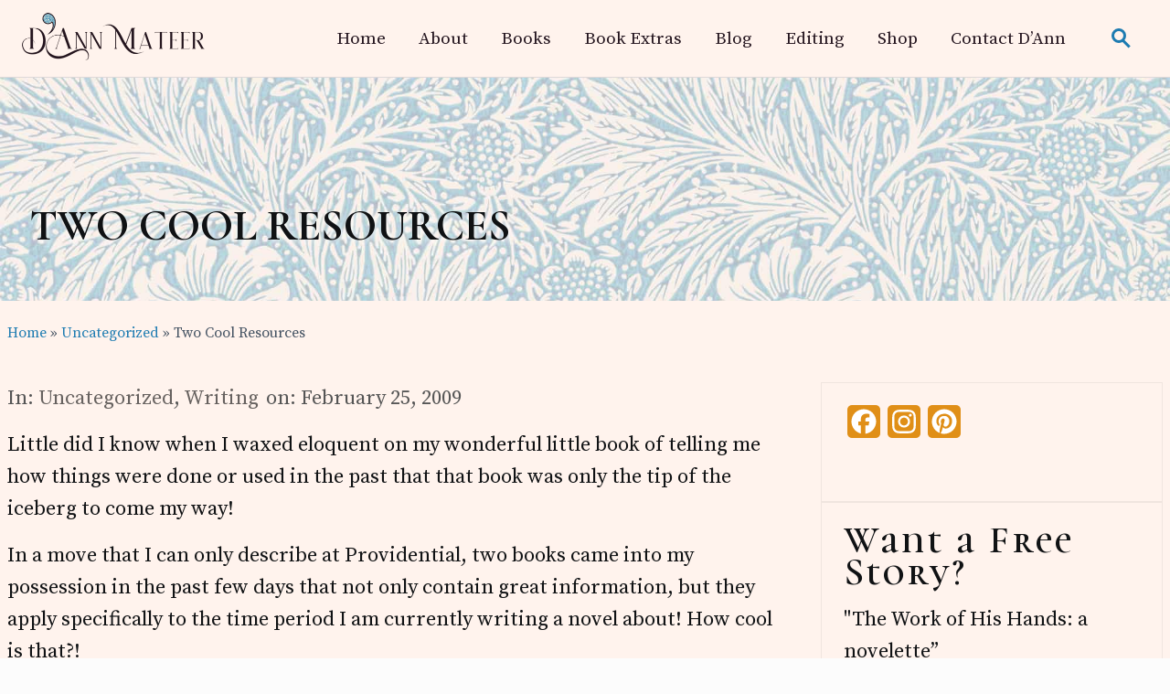

--- FILE ---
content_type: text/html; charset=UTF-8
request_url: https://www.dmateer.com/two-cool-resources/
body_size: 23244
content:
<!DOCTYPE html>
<html lang="en-US">
<head >
<meta charset="UTF-8" />
<meta name="viewport" content="width=device-width, initial-scale=1" />
<title>Two Cool Resources - D&#039;Ann Mateer</title>
<link data-rocket-prefetch href="https://fonts.googleapis.com" rel="dns-prefetch">
<link data-rocket-prefetch href="https://www.googletagmanager.com" rel="dns-prefetch">
<link data-rocket-prefetch href="https://api.reftagger.com" rel="dns-prefetch">
<link data-rocket-prefetch href="https://assets.mailerlite.com" rel="dns-prefetch">
<link data-rocket-prefetch href="https://static.addtoany.com" rel="dns-prefetch">
<link data-rocket-preload as="style" href="https://fonts.googleapis.com/css2?family=Special+Elite&#038;ver=1.3.0&#038;display=swap" rel="preload">
<link data-rocket-preload as="style" href="https://fonts.googleapis.com/css?family=Cormorant%20Unicase%3A300%2C400%2C500%2C600%2C700%7CJosefin%20Slab%3A300%2C300i%2C400%2C500%2C600%2C700%7CSource%20Serif%20Pro%3A300%2C300i%2C400%2C600%2C700%2C900%7CSpecial%20Elite&#038;display=swap" rel="preload">
<link href="https://fonts.googleapis.com/css2?family=Special+Elite&#038;ver=1.3.0&#038;display=swap" media="print" onload="this.media=&#039;all&#039;" rel="stylesheet">
<noscript data-wpr-hosted-gf-parameters=""><link rel="stylesheet" href="https://fonts.googleapis.com/css2?family=Special+Elite&#038;ver=1.3.0&#038;display=swap"></noscript>
<link href="https://fonts.googleapis.com/css?family=Cormorant%20Unicase%3A300%2C400%2C500%2C600%2C700%7CJosefin%20Slab%3A300%2C300i%2C400%2C500%2C600%2C700%7CSource%20Serif%20Pro%3A300%2C300i%2C400%2C600%2C700%2C900%7CSpecial%20Elite&#038;display=swap" media="print" onload="this.media=&#039;all&#039;" rel="stylesheet">
<noscript data-wpr-hosted-gf-parameters=""><link rel="stylesheet" href="https://fonts.googleapis.com/css?family=Cormorant%20Unicase%3A300%2C400%2C500%2C600%2C700%7CJosefin%20Slab%3A300%2C300i%2C400%2C500%2C600%2C700%7CSource%20Serif%20Pro%3A300%2C300i%2C400%2C600%2C700%2C900%7CSpecial%20Elite&#038;display=swap"></noscript>
<meta name="dc.title" content="Two Cool Resources - D&#039;Ann Mateer">
<meta name="dc.description" content="Little did I know when I waxed eloquent on my wonderful little book of telling me how things were done or used in the past that that book was only the tip of the iceberg to come my way!  In a move that I can only describe at Providential, two&hellip;">
<meta name="dc.relation" content="https://www.dmateer.com/two-cool-resources/">
<meta name="dc.source" content="https://www.dmateer.com/">
<meta name="dc.language" content="en_US">
<meta name="description" content="Little did I know when I waxed eloquent on my wonderful little book of telling me how things were done or used in the past that that book was only the tip of the iceberg to come my way!  In a move that I can only describe at Providential, two&hellip;">
<meta name="robots" content="index, follow, max-snippet:-1, max-image-preview:large, max-video-preview:-1">
<link rel="canonical" href="https://www.dmateer.com/two-cool-resources/">
<meta property="og:url" content="https://www.dmateer.com/two-cool-resources/">
<meta property="og:site_name" content="D&#039;Ann Mateer">
<meta property="og:locale" content="en_US">
<meta property="og:type" content="article">
<meta property="article:author" content="https://www.facebook.com/DMateer">
<meta property="article:publisher" content="https://www.facebook.com/DMateer">
<meta property="article:section" content="Uncategorized">
<meta property="article:tag" content="Uncategorized">
<meta property="og:title" content="Two Cool Resources - D&#039;Ann Mateer">
<meta property="og:description" content="Little did I know when I waxed eloquent on my wonderful little book of telling me how things were done or used in the past that that book was only the tip of the iceberg to come my way!  In a move that I can only describe at Providential, two&hellip;">
<meta property="og:image" content="https://www.dmateer.com/wp-content/uploads/2021/09/cropped-favicon-LARGE-dmateer2c.png">
<meta property="og:image:secure_url" content="https://www.dmateer.com/wp-content/uploads/2021/09/cropped-favicon-LARGE-dmateer2c.png">
<meta property="og:image:width" content="512">
<meta property="og:image:height" content="512">
<meta name="twitter:card" content="summary">
<meta name="twitter:title" content="Two Cool Resources - D&#039;Ann Mateer">
<meta name="twitter:description" content="Little did I know when I waxed eloquent on my wonderful little book of telling me how things were done or used in the past that that book was only the tip of the iceberg to come my way!  In a move that I can only describe at Providential, two&hellip;">
<link rel='dns-prefetch' href='//static.addtoany.com' />
<link rel='dns-prefetch' href='//use.fontawesome.com' />
<link rel='dns-prefetch' href='//static-na.payments-amazon.com' />
<link rel='dns-prefetch' href='//fonts.googleapis.com' />
<link href='https://fonts.gstatic.com' crossorigin rel='preconnect' />
<link rel="alternate" type="application/rss+xml" title="D&#039;Ann Mateer &raquo; Feed" href="https://www.dmateer.com/feed/" />
<link rel="alternate" type="application/rss+xml" title="D&#039;Ann Mateer &raquo; Comments Feed" href="https://www.dmateer.com/comments/feed/" />
<link rel="alternate" type="application/rss+xml" title="D&#039;Ann Mateer &raquo; Two Cool Resources Comments Feed" href="https://www.dmateer.com/two-cool-resources/feed/" />
<link rel="alternate" title="oEmbed (JSON)" type="application/json+oembed" href="https://www.dmateer.com/wp-json/oembed/1.0/embed?url=https%3A%2F%2Fwww.dmateer.com%2Ftwo-cool-resources%2F" />
<link rel="alternate" title="oEmbed (XML)" type="text/xml+oembed" href="https://www.dmateer.com/wp-json/oembed/1.0/embed?url=https%3A%2F%2Fwww.dmateer.com%2Ftwo-cool-resources%2F&#038;format=xml" />
		<!-- This site uses the Google Analytics by MonsterInsights plugin v9.11.0 - Using Analytics tracking - https://www.monsterinsights.com/ -->
							<script src="//www.googletagmanager.com/gtag/js?id=G-3JN626MX3D"  data-cfasync="false" data-wpfc-render="false" type="text/javascript" async></script>
			<script data-cfasync="false" data-wpfc-render="false" type="text/javascript">
				var mi_version = '9.11.0';
				var mi_track_user = true;
				var mi_no_track_reason = '';
								var MonsterInsightsDefaultLocations = {"page_location":"https:\/\/www.dmateer.com\/two-cool-resources\/"};
								MonsterInsightsDefaultLocations.page_location = window.location.href;
								if ( typeof MonsterInsightsPrivacyGuardFilter === 'function' ) {
					var MonsterInsightsLocations = (typeof MonsterInsightsExcludeQuery === 'object') ? MonsterInsightsPrivacyGuardFilter( MonsterInsightsExcludeQuery ) : MonsterInsightsPrivacyGuardFilter( MonsterInsightsDefaultLocations );
				} else {
					var MonsterInsightsLocations = (typeof MonsterInsightsExcludeQuery === 'object') ? MonsterInsightsExcludeQuery : MonsterInsightsDefaultLocations;
				}

								var disableStrs = [
										'ga-disable-G-3JN626MX3D',
									];

				/* Function to detect opted out users */
				function __gtagTrackerIsOptedOut() {
					for (var index = 0; index < disableStrs.length; index++) {
						if (document.cookie.indexOf(disableStrs[index] + '=true') > -1) {
							return true;
						}
					}

					return false;
				}

				/* Disable tracking if the opt-out cookie exists. */
				if (__gtagTrackerIsOptedOut()) {
					for (var index = 0; index < disableStrs.length; index++) {
						window[disableStrs[index]] = true;
					}
				}

				/* Opt-out function */
				function __gtagTrackerOptout() {
					for (var index = 0; index < disableStrs.length; index++) {
						document.cookie = disableStrs[index] + '=true; expires=Thu, 31 Dec 2099 23:59:59 UTC; path=/';
						window[disableStrs[index]] = true;
					}
				}

				if ('undefined' === typeof gaOptout) {
					function gaOptout() {
						__gtagTrackerOptout();
					}
				}
								window.dataLayer = window.dataLayer || [];

				window.MonsterInsightsDualTracker = {
					helpers: {},
					trackers: {},
				};
				if (mi_track_user) {
					function __gtagDataLayer() {
						dataLayer.push(arguments);
					}

					function __gtagTracker(type, name, parameters) {
						if (!parameters) {
							parameters = {};
						}

						if (parameters.send_to) {
							__gtagDataLayer.apply(null, arguments);
							return;
						}

						if (type === 'event') {
														parameters.send_to = monsterinsights_frontend.v4_id;
							var hookName = name;
							if (typeof parameters['event_category'] !== 'undefined') {
								hookName = parameters['event_category'] + ':' + name;
							}

							if (typeof MonsterInsightsDualTracker.trackers[hookName] !== 'undefined') {
								MonsterInsightsDualTracker.trackers[hookName](parameters);
							} else {
								__gtagDataLayer('event', name, parameters);
							}
							
						} else {
							__gtagDataLayer.apply(null, arguments);
						}
					}

					__gtagTracker('js', new Date());
					__gtagTracker('set', {
						'developer_id.dZGIzZG': true,
											});
					if ( MonsterInsightsLocations.page_location ) {
						__gtagTracker('set', MonsterInsightsLocations);
					}
										__gtagTracker('config', 'G-3JN626MX3D', {"forceSSL":"true"} );
										window.gtag = __gtagTracker;										(function () {
						/* https://developers.google.com/analytics/devguides/collection/analyticsjs/ */
						/* ga and __gaTracker compatibility shim. */
						var noopfn = function () {
							return null;
						};
						var newtracker = function () {
							return new Tracker();
						};
						var Tracker = function () {
							return null;
						};
						var p = Tracker.prototype;
						p.get = noopfn;
						p.set = noopfn;
						p.send = function () {
							var args = Array.prototype.slice.call(arguments);
							args.unshift('send');
							__gaTracker.apply(null, args);
						};
						var __gaTracker = function () {
							var len = arguments.length;
							if (len === 0) {
								return;
							}
							var f = arguments[len - 1];
							if (typeof f !== 'object' || f === null || typeof f.hitCallback !== 'function') {
								if ('send' === arguments[0]) {
									var hitConverted, hitObject = false, action;
									if ('event' === arguments[1]) {
										if ('undefined' !== typeof arguments[3]) {
											hitObject = {
												'eventAction': arguments[3],
												'eventCategory': arguments[2],
												'eventLabel': arguments[4],
												'value': arguments[5] ? arguments[5] : 1,
											}
										}
									}
									if ('pageview' === arguments[1]) {
										if ('undefined' !== typeof arguments[2]) {
											hitObject = {
												'eventAction': 'page_view',
												'page_path': arguments[2],
											}
										}
									}
									if (typeof arguments[2] === 'object') {
										hitObject = arguments[2];
									}
									if (typeof arguments[5] === 'object') {
										Object.assign(hitObject, arguments[5]);
									}
									if ('undefined' !== typeof arguments[1].hitType) {
										hitObject = arguments[1];
										if ('pageview' === hitObject.hitType) {
											hitObject.eventAction = 'page_view';
										}
									}
									if (hitObject) {
										action = 'timing' === arguments[1].hitType ? 'timing_complete' : hitObject.eventAction;
										hitConverted = mapArgs(hitObject);
										__gtagTracker('event', action, hitConverted);
									}
								}
								return;
							}

							function mapArgs(args) {
								var arg, hit = {};
								var gaMap = {
									'eventCategory': 'event_category',
									'eventAction': 'event_action',
									'eventLabel': 'event_label',
									'eventValue': 'event_value',
									'nonInteraction': 'non_interaction',
									'timingCategory': 'event_category',
									'timingVar': 'name',
									'timingValue': 'value',
									'timingLabel': 'event_label',
									'page': 'page_path',
									'location': 'page_location',
									'title': 'page_title',
									'referrer' : 'page_referrer',
								};
								for (arg in args) {
																		if (!(!args.hasOwnProperty(arg) || !gaMap.hasOwnProperty(arg))) {
										hit[gaMap[arg]] = args[arg];
									} else {
										hit[arg] = args[arg];
									}
								}
								return hit;
							}

							try {
								f.hitCallback();
							} catch (ex) {
							}
						};
						__gaTracker.create = newtracker;
						__gaTracker.getByName = newtracker;
						__gaTracker.getAll = function () {
							return [];
						};
						__gaTracker.remove = noopfn;
						__gaTracker.loaded = true;
						window['__gaTracker'] = __gaTracker;
					})();
									} else {
										console.log("");
					(function () {
						function __gtagTracker() {
							return null;
						}

						window['__gtagTracker'] = __gtagTracker;
						window['gtag'] = __gtagTracker;
					})();
									}
			</script>
							<!-- / Google Analytics by MonsterInsights -->
		<style id='wp-img-auto-sizes-contain-inline-css' type='text/css'>
img:is([sizes=auto i],[sizes^="auto," i]){contain-intrinsic-size:3000px 1500px}
/*# sourceURL=wp-img-auto-sizes-contain-inline-css */
</style>
<style id='wp-emoji-styles-inline-css' type='text/css'>

	img.wp-smiley, img.emoji {
		display: inline !important;
		border: none !important;
		box-shadow: none !important;
		height: 1em !important;
		width: 1em !important;
		margin: 0 0.07em !important;
		vertical-align: -0.1em !important;
		background: none !important;
		padding: 0 !important;
	}
/*# sourceURL=wp-emoji-styles-inline-css */
</style>
<link rel='stylesheet' id='wp-block-library-css' href='https://www.dmateer.com/wp-includes/css/dist/block-library/style.min.css?ver=6.9' type='text/css' media='all' />
<style id='global-styles-inline-css' type='text/css'>
:root{--wp--preset--aspect-ratio--square: 1;--wp--preset--aspect-ratio--4-3: 4/3;--wp--preset--aspect-ratio--3-4: 3/4;--wp--preset--aspect-ratio--3-2: 3/2;--wp--preset--aspect-ratio--2-3: 2/3;--wp--preset--aspect-ratio--16-9: 16/9;--wp--preset--aspect-ratio--9-16: 9/16;--wp--preset--color--black: #000000;--wp--preset--color--cyan-bluish-gray: #abb8c3;--wp--preset--color--white: #ffffff;--wp--preset--color--pale-pink: #f78da7;--wp--preset--color--vivid-red: #cf2e2e;--wp--preset--color--luminous-vivid-orange: #ff6900;--wp--preset--color--luminous-vivid-amber: #fcb900;--wp--preset--color--light-green-cyan: #7bdcb5;--wp--preset--color--vivid-green-cyan: #00d084;--wp--preset--color--pale-cyan-blue: #8ed1fc;--wp--preset--color--vivid-cyan-blue: #0693e3;--wp--preset--color--vivid-purple: #9b51e0;--wp--preset--gradient--vivid-cyan-blue-to-vivid-purple: linear-gradient(135deg,rgb(6,147,227) 0%,rgb(155,81,224) 100%);--wp--preset--gradient--light-green-cyan-to-vivid-green-cyan: linear-gradient(135deg,rgb(122,220,180) 0%,rgb(0,208,130) 100%);--wp--preset--gradient--luminous-vivid-amber-to-luminous-vivid-orange: linear-gradient(135deg,rgb(252,185,0) 0%,rgb(255,105,0) 100%);--wp--preset--gradient--luminous-vivid-orange-to-vivid-red: linear-gradient(135deg,rgb(255,105,0) 0%,rgb(207,46,46) 100%);--wp--preset--gradient--very-light-gray-to-cyan-bluish-gray: linear-gradient(135deg,rgb(238,238,238) 0%,rgb(169,184,195) 100%);--wp--preset--gradient--cool-to-warm-spectrum: linear-gradient(135deg,rgb(74,234,220) 0%,rgb(151,120,209) 20%,rgb(207,42,186) 40%,rgb(238,44,130) 60%,rgb(251,105,98) 80%,rgb(254,248,76) 100%);--wp--preset--gradient--blush-light-purple: linear-gradient(135deg,rgb(255,206,236) 0%,rgb(152,150,240) 100%);--wp--preset--gradient--blush-bordeaux: linear-gradient(135deg,rgb(254,205,165) 0%,rgb(254,45,45) 50%,rgb(107,0,62) 100%);--wp--preset--gradient--luminous-dusk: linear-gradient(135deg,rgb(255,203,112) 0%,rgb(199,81,192) 50%,rgb(65,88,208) 100%);--wp--preset--gradient--pale-ocean: linear-gradient(135deg,rgb(255,245,203) 0%,rgb(182,227,212) 50%,rgb(51,167,181) 100%);--wp--preset--gradient--electric-grass: linear-gradient(135deg,rgb(202,248,128) 0%,rgb(113,206,126) 100%);--wp--preset--gradient--midnight: linear-gradient(135deg,rgb(2,3,129) 0%,rgb(40,116,252) 100%);--wp--preset--font-size--small: 13px;--wp--preset--font-size--medium: 20px;--wp--preset--font-size--large: 36px;--wp--preset--font-size--x-large: 42px;--wp--preset--spacing--20: 0.44rem;--wp--preset--spacing--30: 0.67rem;--wp--preset--spacing--40: 1rem;--wp--preset--spacing--50: 1.5rem;--wp--preset--spacing--60: 2.25rem;--wp--preset--spacing--70: 3.38rem;--wp--preset--spacing--80: 5.06rem;--wp--preset--shadow--natural: 6px 6px 9px rgba(0, 0, 0, 0.2);--wp--preset--shadow--deep: 12px 12px 50px rgba(0, 0, 0, 0.4);--wp--preset--shadow--sharp: 6px 6px 0px rgba(0, 0, 0, 0.2);--wp--preset--shadow--outlined: 6px 6px 0px -3px rgb(255, 255, 255), 6px 6px rgb(0, 0, 0);--wp--preset--shadow--crisp: 6px 6px 0px rgb(0, 0, 0);}:where(.is-layout-flex){gap: 0.5em;}:where(.is-layout-grid){gap: 0.5em;}body .is-layout-flex{display: flex;}.is-layout-flex{flex-wrap: wrap;align-items: center;}.is-layout-flex > :is(*, div){margin: 0;}body .is-layout-grid{display: grid;}.is-layout-grid > :is(*, div){margin: 0;}:where(.wp-block-columns.is-layout-flex){gap: 2em;}:where(.wp-block-columns.is-layout-grid){gap: 2em;}:where(.wp-block-post-template.is-layout-flex){gap: 1.25em;}:where(.wp-block-post-template.is-layout-grid){gap: 1.25em;}.has-black-color{color: var(--wp--preset--color--black) !important;}.has-cyan-bluish-gray-color{color: var(--wp--preset--color--cyan-bluish-gray) !important;}.has-white-color{color: var(--wp--preset--color--white) !important;}.has-pale-pink-color{color: var(--wp--preset--color--pale-pink) !important;}.has-vivid-red-color{color: var(--wp--preset--color--vivid-red) !important;}.has-luminous-vivid-orange-color{color: var(--wp--preset--color--luminous-vivid-orange) !important;}.has-luminous-vivid-amber-color{color: var(--wp--preset--color--luminous-vivid-amber) !important;}.has-light-green-cyan-color{color: var(--wp--preset--color--light-green-cyan) !important;}.has-vivid-green-cyan-color{color: var(--wp--preset--color--vivid-green-cyan) !important;}.has-pale-cyan-blue-color{color: var(--wp--preset--color--pale-cyan-blue) !important;}.has-vivid-cyan-blue-color{color: var(--wp--preset--color--vivid-cyan-blue) !important;}.has-vivid-purple-color{color: var(--wp--preset--color--vivid-purple) !important;}.has-black-background-color{background-color: var(--wp--preset--color--black) !important;}.has-cyan-bluish-gray-background-color{background-color: var(--wp--preset--color--cyan-bluish-gray) !important;}.has-white-background-color{background-color: var(--wp--preset--color--white) !important;}.has-pale-pink-background-color{background-color: var(--wp--preset--color--pale-pink) !important;}.has-vivid-red-background-color{background-color: var(--wp--preset--color--vivid-red) !important;}.has-luminous-vivid-orange-background-color{background-color: var(--wp--preset--color--luminous-vivid-orange) !important;}.has-luminous-vivid-amber-background-color{background-color: var(--wp--preset--color--luminous-vivid-amber) !important;}.has-light-green-cyan-background-color{background-color: var(--wp--preset--color--light-green-cyan) !important;}.has-vivid-green-cyan-background-color{background-color: var(--wp--preset--color--vivid-green-cyan) !important;}.has-pale-cyan-blue-background-color{background-color: var(--wp--preset--color--pale-cyan-blue) !important;}.has-vivid-cyan-blue-background-color{background-color: var(--wp--preset--color--vivid-cyan-blue) !important;}.has-vivid-purple-background-color{background-color: var(--wp--preset--color--vivid-purple) !important;}.has-black-border-color{border-color: var(--wp--preset--color--black) !important;}.has-cyan-bluish-gray-border-color{border-color: var(--wp--preset--color--cyan-bluish-gray) !important;}.has-white-border-color{border-color: var(--wp--preset--color--white) !important;}.has-pale-pink-border-color{border-color: var(--wp--preset--color--pale-pink) !important;}.has-vivid-red-border-color{border-color: var(--wp--preset--color--vivid-red) !important;}.has-luminous-vivid-orange-border-color{border-color: var(--wp--preset--color--luminous-vivid-orange) !important;}.has-luminous-vivid-amber-border-color{border-color: var(--wp--preset--color--luminous-vivid-amber) !important;}.has-light-green-cyan-border-color{border-color: var(--wp--preset--color--light-green-cyan) !important;}.has-vivid-green-cyan-border-color{border-color: var(--wp--preset--color--vivid-green-cyan) !important;}.has-pale-cyan-blue-border-color{border-color: var(--wp--preset--color--pale-cyan-blue) !important;}.has-vivid-cyan-blue-border-color{border-color: var(--wp--preset--color--vivid-cyan-blue) !important;}.has-vivid-purple-border-color{border-color: var(--wp--preset--color--vivid-purple) !important;}.has-vivid-cyan-blue-to-vivid-purple-gradient-background{background: var(--wp--preset--gradient--vivid-cyan-blue-to-vivid-purple) !important;}.has-light-green-cyan-to-vivid-green-cyan-gradient-background{background: var(--wp--preset--gradient--light-green-cyan-to-vivid-green-cyan) !important;}.has-luminous-vivid-amber-to-luminous-vivid-orange-gradient-background{background: var(--wp--preset--gradient--luminous-vivid-amber-to-luminous-vivid-orange) !important;}.has-luminous-vivid-orange-to-vivid-red-gradient-background{background: var(--wp--preset--gradient--luminous-vivid-orange-to-vivid-red) !important;}.has-very-light-gray-to-cyan-bluish-gray-gradient-background{background: var(--wp--preset--gradient--very-light-gray-to-cyan-bluish-gray) !important;}.has-cool-to-warm-spectrum-gradient-background{background: var(--wp--preset--gradient--cool-to-warm-spectrum) !important;}.has-blush-light-purple-gradient-background{background: var(--wp--preset--gradient--blush-light-purple) !important;}.has-blush-bordeaux-gradient-background{background: var(--wp--preset--gradient--blush-bordeaux) !important;}.has-luminous-dusk-gradient-background{background: var(--wp--preset--gradient--luminous-dusk) !important;}.has-pale-ocean-gradient-background{background: var(--wp--preset--gradient--pale-ocean) !important;}.has-electric-grass-gradient-background{background: var(--wp--preset--gradient--electric-grass) !important;}.has-midnight-gradient-background{background: var(--wp--preset--gradient--midnight) !important;}.has-small-font-size{font-size: var(--wp--preset--font-size--small) !important;}.has-medium-font-size{font-size: var(--wp--preset--font-size--medium) !important;}.has-large-font-size{font-size: var(--wp--preset--font-size--large) !important;}.has-x-large-font-size{font-size: var(--wp--preset--font-size--x-large) !important;}
/*# sourceURL=global-styles-inline-css */
</style>

<style id='classic-theme-styles-inline-css' type='text/css'>
/*! This file is auto-generated */
.wp-block-button__link{color:#fff;background-color:#32373c;border-radius:9999px;box-shadow:none;text-decoration:none;padding:calc(.667em + 2px) calc(1.333em + 2px);font-size:1.125em}.wp-block-file__button{background:#32373c;color:#fff;text-decoration:none}
/*# sourceURL=/wp-includes/css/classic-themes.min.css */
</style>
<link rel='stylesheet' id='wp-components-css' href='https://www.dmateer.com/wp-includes/css/dist/components/style.min.css?ver=6.9' type='text/css' media='all' />
<link rel='stylesheet' id='wp-preferences-css' href='https://www.dmateer.com/wp-includes/css/dist/preferences/style.min.css?ver=6.9' type='text/css' media='all' />
<link rel='stylesheet' id='wp-block-editor-css' href='https://www.dmateer.com/wp-includes/css/dist/block-editor/style.min.css?ver=6.9' type='text/css' media='all' />
<link data-minify="1" rel='stylesheet' id='popup-maker-block-library-style-css' href='https://www.dmateer.com/wp-content/cache/min/1/wp-content/plugins/popup-maker/dist/packages/block-library-style.css?ver=1759268501' type='text/css' media='all' />
<style id='font-awesome-svg-styles-default-inline-css' type='text/css'>
.svg-inline--fa {
  display: inline-block;
  height: 1em;
  overflow: visible;
  vertical-align: -.125em;
}
/*# sourceURL=font-awesome-svg-styles-default-inline-css */
</style>
<link data-minify="1" rel='stylesheet' id='font-awesome-svg-styles-css' href='https://www.dmateer.com/wp-content/cache/min/1/wp-content/uploads/font-awesome/v5.12.1/css/svg-with-js.css?ver=1743573840' type='text/css' media='all' />
<style id='font-awesome-svg-styles-inline-css' type='text/css'>
   .wp-block-font-awesome-icon svg::before,
   .wp-rich-text-font-awesome-icon svg::before {content: unset;}
/*# sourceURL=font-awesome-svg-styles-inline-css */
</style>
<link data-minify="1" rel='stylesheet' id='wpautoterms_css-css' href='https://www.dmateer.com/wp-content/cache/min/1/wp-content/plugins/auto-terms-of-service-and-privacy-policy/css/wpautoterms.css?ver=1743573840' type='text/css' media='all' />
<link data-minify="1" rel='stylesheet' id='mailerlite_forms.css-css' href='https://www.dmateer.com/wp-content/cache/min/1/wp-content/plugins/official-mailerlite-sign-up-forms/assets/css/mailerlite_forms.css?ver=1743573840' type='text/css' media='all' />
<link data-minify="1" rel='stylesheet' id='woocommerce-smallscreen-css' href='https://www.dmateer.com/wp-content/cache/min/1/wp-content/plugins/woocommerce/assets/css/woocommerce-smallscreen.css?ver=1743573840' type='text/css' media='only screen and (max-width: 768px)' />
<link data-minify="1" rel='stylesheet' id='woocommerce-general-css' href='https://www.dmateer.com/wp-content/cache/min/1/wp-content/plugins/woocommerce/assets/css/woocommerce.css?ver=1743573840' type='text/css' media='all' />
<link rel='stylesheet' id='mai-woocommerce-css' href='https://www.dmateer.com/wp-content/plugins/mai-theme-engine/assets/css/mai-woocommerce.min.css?ver=1.13.1' type='text/css' media='all' />
<style id='woocommerce-inline-inline-css' type='text/css'>
.woocommerce form .form-row .required { visibility: visible; }
/*# sourceURL=woocommerce-inline-inline-css */
</style>
<link data-minify="1" rel='stylesheet' id='mbt-style-css' href='https://www.dmateer.com/wp-content/cache/min/1/wp-content/plugins/mybooktable/css/frontend-style.css?ver=1743573841' type='text/css' media='all' />
<link data-minify="1" rel='stylesheet' id='mbt-style-pack-css' href='https://www.dmateer.com/wp-content/cache/min/1/wp-content/plugins/mybooktable-dev3/styles/blue_flat/style.css?ver=1743573841' type='text/css' media='all' />
<link data-minify="1" rel='stylesheet' id='mbtpro2-frontend-style-css' href='https://www.dmateer.com/wp-content/cache/min/1/wp-content/plugins/mybooktable-dev3/includes/professional2/frontend.css?ver=1743573841' type='text/css' media='all' />
<link data-minify="1" rel='stylesheet' id='dashicons-css' href='https://www.dmateer.com/wp-content/cache/min/1/wp-includes/css/dashicons.min.css?ver=1743573841' type='text/css' media='all' />
<link data-minify="1" rel='stylesheet' id='mbtpro3-frontend-css-css' href='https://www.dmateer.com/wp-content/cache/min/1/wp-content/plugins/mybooktable-dev3/includes/professional3/frontend.css?ver=1743573841' type='text/css' media='all' />

<link rel='stylesheet' id='mai-theme-engine-css' href='https://www.dmateer.com/wp-content/plugins/mai-theme-engine/assets/css/mai-theme.min.css?ver=1.13.1' type='text/css' media='all' />
<link rel='stylesheet' id='flexington-css' href='https://www.dmateer.com/wp-content/plugins/mai-theme-engine/assets/css/flexington.min.css?ver=2.5.0' type='text/css' media='all' />
<link rel='stylesheet' id='amazon_payments_advanced-css' href='https://www.dmateer.com/wp-content/plugins/woocommerce-gateway-amazon-payments-advanced/build/css/amazon-pay.min.css?ver=2.6.0' type='text/css' media='all' />
<link rel='stylesheet' id='addtoany-css' href='https://www.dmateer.com/wp-content/plugins/add-to-any/addtoany.min.css?ver=1.16' type='text/css' media='all' />
<link data-minify="1" rel='stylesheet' id='style-style-css' href='https://www.dmateer.com/wp-content/cache/min/1/wp-content/themes/mai-lifestyle-pro/css/style.css?ver=1743573841' type='text/css' media='all' />
<link data-minify="1" rel='stylesheet' id='mai-lifestyle-pro-css' href='https://www.dmateer.com/wp-content/cache/min/1/wp-content/themes/mai-lifestyle-pro/style.css?ver=1743573841' type='text/css' media='all' />
<style id='mai-lifestyle-pro-inline-css' type='text/css'>
.section.has-bg-image.parallax .bg-image{height:140%;will-change:transform;-webkit-transform:translateY(var(--translateY));-ms-transform:translateY(var(--translateY));transform:translateY(var(--translateY))}.js .has-fadein,.js .has-fadeindown,.js .has-fadeinleft,.js .has-fadeinright,.js .has-fadeinup{opacity:0}.js .has-fadein.doFade{opacity:1;-webkit-animation:maiEffectsFadeIn 1s ease-in-out;animation:maiEffectsFadeIn 1s ease-in-out}.js .has-fadeinup.doFade{opacity:1;-webkit-animation:maiEffectsFadeInUp 1s ease-in-out;animation:maiEffectsFadeInUp 1s ease-in-out}.js .has-fadeindown.doFade{opacity:1;-webkit-animation:maiEffectsFadeInDown 1s ease-in-out;animation:maiEffectsFadeInDown 1s ease-in-out}.js .has-fadeinleft.doFade{opacity:1;-webkit-animation:maiEffectsFadeInLeft 1s ease-in-out;animation:maiEffectsFadeInLeft 1s ease-in-out}.js .has-fadeinright.doFade{opacity:1;-webkit-animation:maiEffectsFadeInRight 1s ease-in-out;animation:maiEffectsFadeInRight 1s ease-in-out}@-webkit-keyframes maiEffectsFadeIn{0%{opacity:0}to{opacity:1}}@keyframes maiEffectsFadeIn{0%{opacity:0}to{opacity:1}}@-webkit-keyframes maiEffectsFadeInUp{0%{opacity:0;-webkit-transform:translateY(24px);transform:translateY(24px)}100%{opacity:1;-webkit-transform:translateY(0);transform:translateY(0)}}@keyframes maiEffectsFadeInUp{0%{opacity:0;-webkit-transform:translateY(24px);transform:translateY(24px)}100%{opacity:1;-webkit-transform:translateY(0);transform:translateY(0)}}@-webkit-keyframes maiEffectsFadeInDown{0%{opacity:0;-webkit-transform:translateY(-24px);transform:translateY(-24px)}100%{opacity:1;-webkit-transform:translateY(0);transform:translateY(0)}}@keyframes maiEffectsFadeInDown{0%{opacity:0;-webkit-transform:translateY(-24px);transform:translateY(-24px)}100%{opacity:1;-webkit-transform:translateY(0);transform:translateY(0)}}@-webkit-keyframes maiEffectsFadeInLeft{0%{opacity:0;-webkit-transform:translateX(48px);transform:translateY(48px)}100%{opacity:1;-webkit-transform:translateX(0);transform:translateY(0)}}@keyframes maiEffectsFadeInLeft{0%{opacity:0;-webkit-transform:translateX(48px);transform:translateX(48px)}100%{opacity:1;-webkit-transform:translateX(0);transform:translateX(0)}}@-webkit-keyframes maiEffectsFadeInRight{0%{opacity:0;-webkit-transform:translateX(-48px);transform:translateX(-48px)}100%{opacity:1;-webkit-transform:translateX(0);transform:translateX(0)}}@keyframes maiEffectsFadeInRight{0%{opacity:0;-webkit-transform:translateX(-48px);transform:translateX(-48px)}100%{opacity:1;-webkit-transform:translateX(0);transform:translateX(0)}}
/*# sourceURL=mai-lifestyle-pro-inline-css */
</style>

<link rel='stylesheet' id='custom-style-css' href='https://www.dmateer.com/wp-content/themes/mai-lifestyle-pro/custom.css?ver=6.9' type='text/css' media='all' />
<style id='rocket-lazyload-inline-css' type='text/css'>
.rll-youtube-player{position:relative;padding-bottom:56.23%;height:0;overflow:hidden;max-width:100%;}.rll-youtube-player:focus-within{outline: 2px solid currentColor;outline-offset: 5px;}.rll-youtube-player iframe{position:absolute;top:0;left:0;width:100%;height:100%;z-index:100;background:0 0}.rll-youtube-player img{bottom:0;display:block;left:0;margin:auto;max-width:100%;width:100%;position:absolute;right:0;top:0;border:none;height:auto;-webkit-transition:.4s all;-moz-transition:.4s all;transition:.4s all}.rll-youtube-player img:hover{-webkit-filter:brightness(75%)}.rll-youtube-player .play{height:100%;width:100%;left:0;top:0;position:absolute;background:url(https://www.dmateer.com/wp-content/plugins/wp-rocket/assets/img/youtube.png) no-repeat center;background-color: transparent !important;cursor:pointer;border:none;}
/*# sourceURL=rocket-lazyload-inline-css */
</style>
<script type="text/javascript" src="https://www.dmateer.com/wp-includes/js/jquery/jquery.min.js?ver=3.7.1" id="jquery-core-js" data-rocket-defer defer></script>
<script type="text/javascript" src="https://www.dmateer.com/wp-includes/js/jquery/jquery-migrate.min.js?ver=3.4.1" id="jquery-migrate-js" data-rocket-defer defer></script>
<script type="text/javascript" src="https://www.dmateer.com/wp-includes/js/dist/dom-ready.min.js?ver=f77871ff7694fffea381" id="wp-dom-ready-js" data-rocket-defer defer></script>
<script data-minify="1" type="text/javascript" src="https://www.dmateer.com/wp-content/cache/min/1/wp-content/plugins/auto-terms-of-service-and-privacy-policy/js/base.js?ver=1743573841" id="wpautoterms_base-js" data-rocket-defer defer></script>
<script data-minify="1" type="text/javascript" src="https://www.dmateer.com/wp-content/cache/min/1/wp-content/plugins/google-analytics-premium/assets/js/frontend-gtag.js?ver=1743573841" id="monsterinsights-frontend-script-js" async="async" data-wp-strategy="async"></script>
<script data-cfasync="false" data-wpfc-render="false" type="text/javascript" id='monsterinsights-frontend-script-js-extra'>/* <![CDATA[ */
var monsterinsights_frontend = {"js_events_tracking":"true","download_extensions":"","inbound_paths":"[]","home_url":"https:\/\/www.dmateer.com","hash_tracking":"false","v4_id":"G-3JN626MX3D"};/* ]]> */
</script>
<script type="text/javascript" id="addtoany-core-js-before">
/* <![CDATA[ */
window.a2a_config=window.a2a_config||{};a2a_config.callbacks=[];a2a_config.overlays=[];a2a_config.templates={};
a2a_config.icon_color="#e08f17,#ffffff";

//# sourceURL=addtoany-core-js-before
/* ]]> */
</script>
<script type="text/javascript" defer src="https://static.addtoany.com/menu/page.js" id="addtoany-core-js"></script>
<script type="text/javascript" defer src="https://www.dmateer.com/wp-content/plugins/add-to-any/addtoany.min.js?ver=1.1" id="addtoany-jquery-js"></script>
<script data-minify="1" type="text/javascript" src="https://www.dmateer.com/wp-content/cache/min/1/wp-content/plugins/stormhill_genesis_extras_maithemes/js/shgen.js?ver=1743573841" id="shgen_js-js" data-rocket-defer defer></script>
<script type="text/javascript" src="https://www.dmateer.com/wp-content/plugins/woocommerce/assets/js/jquery-blockui/jquery.blockUI.min.js?ver=2.7.0-wc.10.4.3" id="wc-jquery-blockui-js" defer="defer" data-wp-strategy="defer"></script>
<script type="text/javascript" id="wc-add-to-cart-js-extra">
/* <![CDATA[ */
var wc_add_to_cart_params = {"ajax_url":"/wp-admin/admin-ajax.php","wc_ajax_url":"/?wc-ajax=%%endpoint%%","i18n_view_cart":"View cart","cart_url":"https://www.dmateer.com/cart/","is_cart":"","cart_redirect_after_add":"no"};
//# sourceURL=wc-add-to-cart-js-extra
/* ]]> */
</script>
<script type="text/javascript" src="https://www.dmateer.com/wp-content/plugins/woocommerce/assets/js/frontend/add-to-cart.min.js?ver=10.4.3" id="wc-add-to-cart-js" defer="defer" data-wp-strategy="defer"></script>
<script type="text/javascript" src="https://www.dmateer.com/wp-content/plugins/woocommerce/assets/js/js-cookie/js.cookie.min.js?ver=2.1.4-wc.10.4.3" id="wc-js-cookie-js" defer="defer" data-wp-strategy="defer"></script>
<script type="text/javascript" id="woocommerce-js-extra">
/* <![CDATA[ */
var woocommerce_params = {"ajax_url":"/wp-admin/admin-ajax.php","wc_ajax_url":"/?wc-ajax=%%endpoint%%","i18n_password_show":"Show password","i18n_password_hide":"Hide password"};
//# sourceURL=woocommerce-js-extra
/* ]]> */
</script>
<script type="text/javascript" src="https://www.dmateer.com/wp-content/plugins/woocommerce/assets/js/frontend/woocommerce.min.js?ver=10.4.3" id="woocommerce-js" defer="defer" data-wp-strategy="defer"></script>
<script type="text/javascript" src="https://www.dmateer.com/wp-includes/js/jquery/ui/core.min.js?ver=1.13.3" id="jquery-ui-core-js" data-rocket-defer defer></script>
<script type="text/javascript" src="https://www.dmateer.com/wp-includes/js/jquery/ui/accordion.min.js?ver=1.13.3" id="jquery-ui-accordion-js" data-rocket-defer defer></script>
<script data-minify="1" type="text/javascript" src="https://www.dmateer.com/wp-content/cache/min/1/wp-content/plugins/mybooktable-dev3/includes/professional3/frontend.js?ver=1743573841" id="mbtpro3-frontend-js-js" data-rocket-defer defer></script>
<script type="text/javascript" id="WCPAY_ASSETS-js-extra">
/* <![CDATA[ */
var wcpayAssets = {"url":"https://www.dmateer.com/wp-content/plugins/woocommerce-payments/dist/"};
//# sourceURL=WCPAY_ASSETS-js-extra
/* ]]> */
</script>
<script data-minify="1" defer crossorigin="anonymous" type="text/javascript" src="https://www.dmateer.com/wp-content/cache/min/1/releases/v5.12.1/js/all.js?ver=1743573841" id="font-awesome-official-js"></script>
<script data-minify="1" defer crossorigin="anonymous" type="text/javascript" src="https://www.dmateer.com/wp-content/cache/min/1/releases/v5.12.1/js/v4-shims.js?ver=1743573841" id="font-awesome-official-v4shim-js"></script>
<link rel="https://api.w.org/" href="https://www.dmateer.com/wp-json/" /><link rel="alternate" title="JSON" type="application/json" href="https://www.dmateer.com/wp-json/wp/v2/posts/298" /><link rel="EditURI" type="application/rsd+xml" title="RSD" href="https://www.dmateer.com/xmlrpc.php?rsd" />
<link rel='shortlink' href='https://www.dmateer.com/?p=298' />
        <!-- MailerLite Universal -->
        <script>
            (function(w,d,e,u,f,l,n){w[f]=w[f]||function(){(w[f].q=w[f].q||[])
                .push(arguments);},l=d.createElement(e),l.async=1,l.src=u,
                n=d.getElementsByTagName(e)[0],n.parentNode.insertBefore(l,n);})
            (window,document,'script','https://assets.mailerlite.com/js/universal.js','ml');
            ml('account', '735113');
            ml('enablePopups', true);
        </script>
        <!-- End MailerLite Universal -->
        	<style type="text/css">
	.mbt-book .mbt-book-buybuttons .mbt-book-buybutton img { width: 201px; height: 35px; } .mbt-book .mbt-book-buybuttons .mbt-book-buybutton { padding: 5px 10px 0px 0px; }.mbt-book-archive .mbt-book .mbt-book-buybuttons .mbt-book-buybutton img { width: 201px; height: 35px; } .mbt-book-archive .mbt-book .mbt-book-buybuttons .mbt-book-buybutton { padding: 5px 10px 0px 0px; }.mbt-featured-book-widget .mbt-book-buybuttons .mbt-book-buybutton img { width: 172px; height: 30px; } .mbt-featured-book-widget .mbt-book-buybuttons .mbt-book-buybutton { padding: 4px 8px 0px 0px; }	</style>
		<script type="text/javascript">
		window.ajaxurl = "https://www.dmateer.com/wp-admin/admin-ajax.php";
	</script>
<style type="text/css">.mbt-book-buybuttons .mbt-universal-buybutton { margin: 0; display: inline-block; box-sizing: border-box; }.mbt-book .mbt-book-buybuttons .mbt-universal-buybutton { font-size: 18px; line-height: 20px; padding: 6px 15px; width: 201px; min-height: 35px; }.mbt-book-archive .mbt-book .mbt-book-buybuttons .mbt-universal-buybutton { font-size: 18px; line-height: 20px; padding: 6px 15px; width: 201px; min-height: 35px; }.mbt-featured-book-widget .mbt-book-buybuttons .mbt-universal-buybutton { font-size: 15px; line-height: 16px; padding: 6px 12px; width: 172px; min-height: 30px; }</style><style type="text/css">@media only screen and (min-width: 768px) {.mbt-book-archive .mbt-book.mbt-grid-book { width: 18.3673469388%; margin-right: 2.04081632653%; }.mbt-book-archive .mbt-book.mbt-grid-book:nth-child(5n+1) { clear: left; }.mbt-book-archive .mbt-book.mbt-grid-book:nth-child(5n) { margin-right: 0; }}</style><style type="text/css"></style><meta name="pinterest-rich-pin" content="false" /><link rel="pingback" href="https://www.dmateer.com/xmlrpc.php" />
<!-- MailerLite Universal -->
<script>
    (function(w,d,e,u,f,l,n){w[f]=w[f]||function(){(w[f].q=w[f].q||[])
    .push(arguments);},l=d.createElement(e),l.async=1,l.src=u,
    n=d.getElementsByTagName(e)[0],n.parentNode.insertBefore(l,n);})
    (window,document,'script','https://assets.mailerlite.com/js/universal.js','ml');
    ml('account', '735113');
</script>
<!-- End MailerLite Universal --><style>
	:root {
		--header-spacer: 0;
		--text-title: 100%;
		--logo-width: 200px;
		--logo-shrink-width: 200px;
		--logo-margin-top: 10px;
		--logo-margin-bottom: 10px;
	}
	.site-title.has-text-title a {
		font-size: var(--text-title);
	}
	@media only screen and (min-width: 769px) {
		.site-title a {
			margin-top: var(--logo-margin-top);
			margin-bottom: var(--logo-margin-bottom);
		}
		.custom-logo-link {
			max-width: var(--logo-width);
		}
	}
	@media only screen and (max-width: 768px) {
		.site-title a {
			margin-top: 10px;
			margin-bottom: 10px;
		}
		.custom-logo-link {
			max-width: var(--logo-shrink-width);
		}
	}
	</style><style>
	@media only screen and (max-width: 1030px) {
		.header-before,
		.header-left,
		.header-right,
		.nav-primary,
		.nav-secondary {
			display: none;
		}
		.mai-toggle {
			display: block;
		}
	}
	</style>	<noscript><style>.woocommerce-product-gallery{ opacity: 1 !important; }</style></noscript>
	<link rel="icon" href="https://www.dmateer.com/wp-content/uploads/2021/09/cropped-favicon-LARGE-dmateer2c-32x32.png" sizes="32x32" />
<link rel="icon" href="https://www.dmateer.com/wp-content/uploads/2021/09/cropped-favicon-LARGE-dmateer2c-192x192.png" sizes="192x192" />
<link rel="apple-touch-icon" href="https://www.dmateer.com/wp-content/uploads/2021/09/cropped-favicon-LARGE-dmateer2c-180x180.png" />
<meta name="msapplication-TileImage" content="https://www.dmateer.com/wp-content/uploads/2021/09/cropped-favicon-LARGE-dmateer2c-270x270.png" />
		<style type="text/css" id="wp-custom-css">
			#section-4 h4 {
	color: #000;
}

.home #section-4 .wrap .container .col2 .img-wrap img {
    max-height: 425px;
}



#section-2 h5 {
	margin-bottom: 2rem;
}

# Mobile menu
.mai-menu .search-form {
	display: none !important;
}

.site-footer .mailerlite-form .mailerlite-form-field label {
    display: none;
}

.site-footer .wrap .widget-area .widget_a2a_follow_widget {
    margin: 0 auto 0 90px !important;
}

.woocommerce-Tabs-panel .entry-content p, .quote-caption {
    margin-bottom: 24px;
    margin: 10px 20px !important;
}

.page-id-11539 .sidebar-primary
{display: none !important;
}

.woocommerce-cart .site-inner {
    max-width: 1148px !important;
}







		</style>
		
<script async src='https://www.googletagmanager.com/gtag/js?id=G-ZZWYL8VM2Q'></script><script>
window.dataLayer = window.dataLayer || [];
function gtag(){dataLayer.push(arguments);}gtag('js', new Date());
gtag('set', 'cookie_domain', 'auto');
gtag('set', 'cookie_flags', 'SameSite=None;Secure');

 gtag('config', 'G-ZZWYL8VM2Q' , {});

</script>
<noscript><style id="rocket-lazyload-nojs-css">.rll-youtube-player, [data-lazy-src]{display:none !important;}</style></noscript><link data-minify="1" rel='stylesheet' id='wc-blocks-style-css' href='https://www.dmateer.com/wp-content/cache/min/1/wp-content/plugins/woocommerce/assets/client/blocks/wc-blocks.css?ver=1743573841' type='text/css' media='all' />
<meta name="generator" content="WP Rocket 3.20.2" data-wpr-features="wpr_defer_js wpr_minify_js wpr_lazyload_images wpr_lazyload_iframes wpr_preconnect_external_domains wpr_minify_css wpr_preload_links wpr_desktop" /></head>
<body class="wp-singular post-template-default single single-post postid-298 single-format-standard wp-custom-logo wp-theme-genesis wp-child-theme-mai-lifestyle-pro theme-genesis woocommerce-no-js header-full-width content-sidebar genesis-breadcrumbs-visible genesis-footer-widgets-hidden has-sticky-header has-shrink-header has-sticky-shrink-header has-side-menu singular no-js has-banner-area text-md has-sidebar has-one-sidebar" itemscope itemtype="https://schema.org/WebPage">	<script>
		//<![CDATA[
		( function() {
			var c = document.body.classList;
			c.remove( 'no-js' );
			c.add( 'js' );
		})();
		//]]>
	</script>
	<div  id="mai-menu" class="mai-menu"><div  class="mai-menu-outer"><div  class="mai-menu-inner"><button class="button menu-close icon icon-left" role="button">Close</button><form class="search-form" method="get" action="https://www.dmateer.com/" role="search" itemprop="potentialAction" itemscope itemtype="https://schema.org/SearchAction"><label class="search-form-label screen-reader-text" for="searchform-2">Search this website</label><input class="search-form-input" type="search" name="s" id="searchform-2" placeholder="Search this website" itemprop="query-input"><input class="search-form-submit" type="submit" value="Search"><meta content="https://www.dmateer.com/?s={s}" itemprop="target"></form><div class="menu-menu-container"><ul id="menu-menu" class="nav-header menu"><li id="menu-item-9616" class="menu-item menu-item-type-post_type menu-item-object-page menu-item-home menu-item-9616"><a href="https://www.dmateer.com/" data-ps2id-api="true" itemprop="url">Home</a></li>
<li id="menu-item-9615" class="menu-item menu-item-type-post_type menu-item-object-page menu-item-9615"><a href="https://www.dmateer.com/about/" data-ps2id-api="true" itemprop="url">About</a></li>
<li id="menu-item-10057" class="menu-item menu-item-type-post_type menu-item-object-page menu-item-10057"><a href="https://www.dmateer.com/books/" data-ps2id-api="true" itemprop="url">Books</a></li>
<li id="menu-item-9986" class="menu-item menu-item-type-post_type menu-item-object-page menu-item-9986"><a href="https://www.dmateer.com/about/book-extras-page/" data-ps2id-api="true" itemprop="url">Book Extras</a></li>
<li id="menu-item-9793" class="menu-item menu-item-type-post_type menu-item-object-page current_page_parent menu-item-9793"><a href="https://www.dmateer.com/blog/" data-ps2id-api="true" itemprop="url">Blog</a></li>
<li id="menu-item-9792" class="menu-item menu-item-type-post_type menu-item-object-page menu-item-9792"><a href="https://www.dmateer.com/editing/" data-ps2id-api="true" itemprop="url">Editing</a></li>
<li id="menu-item-11604" class="menu-item menu-item-type-post_type menu-item-object-page menu-item-11604"><a href="https://www.dmateer.com/shop/" data-ps2id-api="true" itemprop="url">Shop</a></li>
<li id="menu-item-9908" class="menu-item menu-item-type-post_type menu-item-object-page menu-item-9908"><a href="https://www.dmateer.com/contact/" data-ps2id-api="true" itemprop="url">Contact D’Ann</a></li>
<li id="menu-item-10063" class="search menu-item menu-item-type-custom menu-item-object-custom menu-item-10063"><a href="#" data-ps2id-api="true" itemprop="url">search</a></li>
</ul></div></div></div></div><div  class="site-container"><ul class="genesis-skip-link"><li><a href="#mai-toggle" class="screen-reader-shortcut"> Menu</a></li><li><a href="#genesis-nav-header-right" class="screen-reader-shortcut"> Skip to right header navigation</a></li><li><a href="#genesis-content" class="screen-reader-shortcut"> Skip to main content</a></li><li><a href="#genesis-sidebar-primary" class="screen-reader-shortcut"> Skip to primary sidebar</a></li></ul><span id="header-trigger-wrap"><span id="header-trigger"></span></span><header  class="site-header has-header-right" itemscope itemtype="https://schema.org/WPHeader"><div  class="wrap"><div class="site-header-row row middle-xs between-xs"><div class="title-area col col-xs-auto start-xs"><p class="site-title" itemprop="headline"><a href="https://www.dmateer.com/" class="custom-logo-link" rel="home"><img width="400" height="103" src="data:image/svg+xml,%3Csvg%20xmlns='http://www.w3.org/2000/svg'%20viewBox='0%200%20400%20103'%3E%3C/svg%3E" class="custom-logo" alt="D&#039;Ann Mateer" decoding="async" data-lazy-src="https://www.dmateer.com/wp-content/uploads/2021/09/cropped-logo-long400px.png" /><noscript><img width="400" height="103" src="https://www.dmateer.com/wp-content/uploads/2021/09/cropped-logo-long400px.png" class="custom-logo" alt="D&#039;Ann Mateer" decoding="async" /></noscript></a></p><p class="site-description screen-reader-text" itemprop="description">Author, Editor, Reader</p></div><div class="header-right col col-xs text-xs-right"><nav class="nav-header_right" id="genesis-nav-header-right"><ul id="menu-menu-1" class="nav-header menu genesis-nav-menu js-superfish"><li class="menu-item menu-item-type-post_type menu-item-object-page menu-item-home menu-item-9616"><a href="https://www.dmateer.com/" data-ps2id-api="true" itemprop="url"><span itemprop="name">Home</span></a></li>
<li class="menu-item menu-item-type-post_type menu-item-object-page menu-item-9615"><a href="https://www.dmateer.com/about/" data-ps2id-api="true" itemprop="url"><span itemprop="name">About</span></a></li>
<li class="menu-item menu-item-type-post_type menu-item-object-page menu-item-10057"><a href="https://www.dmateer.com/books/" data-ps2id-api="true" itemprop="url"><span itemprop="name">Books</span></a></li>
<li class="menu-item menu-item-type-post_type menu-item-object-page menu-item-9986"><a href="https://www.dmateer.com/about/book-extras-page/" data-ps2id-api="true" itemprop="url"><span itemprop="name">Book Extras</span></a></li>
<li class="menu-item menu-item-type-post_type menu-item-object-page current_page_parent menu-item-9793"><a href="https://www.dmateer.com/blog/" data-ps2id-api="true" itemprop="url"><span itemprop="name">Blog</span></a></li>
<li class="menu-item menu-item-type-post_type menu-item-object-page menu-item-9792"><a href="https://www.dmateer.com/editing/" data-ps2id-api="true" itemprop="url"><span itemprop="name">Editing</span></a></li>
<li class="menu-item menu-item-type-post_type menu-item-object-page menu-item-11604"><a href="https://www.dmateer.com/shop/" data-ps2id-api="true" itemprop="url"><span itemprop="name">Shop</span></a></li>
<li class="menu-item menu-item-type-post_type menu-item-object-page menu-item-9908"><a href="https://www.dmateer.com/contact/" data-ps2id-api="true" itemprop="url"><span itemprop="name">Contact D’Ann</span></a></li>
<li class="search menu-item menu-item-type-custom menu-item-object-custom menu-item-10063"><a href="#" data-ps2id-api="true" itemprop="url"><span itemprop="name">search</span></a></li>
</ul></nav></div></div></div></header><section  class="section banner-area width-full has-bg-image light-content" style="background-color: #f1f1f1;"><picture class="bg-picture"><source data-lazy-srcset="https://www.dmateer.com/wp-content/uploads/2021/08/floral-fadeblue-white-260x195.jpg" media="(max-width: 260px)"><source data-lazy-srcset="https://www.dmateer.com/wp-content/uploads/2021/08/floral-fadeblue-white-350x263.jpg" media="(max-width: 350px)"><source data-lazy-srcset="https://www.dmateer.com/wp-content/uploads/2021/08/floral-fadeblue-white-550x413.jpg" media="(max-width: 550px)"><source data-lazy-srcset="https://www.dmateer.com/wp-content/uploads/2021/08/floral-fadeblue-white-800x600.jpg" media="(max-width: 800px)"><source data-lazy-srcset="https://www.dmateer.com/wp-content/uploads/2021/08/floral-fadeblue-white-2000x828.jpg" media="(max-width: 2508px)"><img width="1600" height="533" src="data:image/svg+xml,%3Csvg%20xmlns='http://www.w3.org/2000/svg'%20viewBox='0%200%201600%20533'%3E%3C/svg%3E" class="bg-image" alt="" decoding="async" fetchpriority="high" data-lazy-src="https://www.dmateer.com/wp-content/uploads/2021/08/floral-fadeblue-white-1600x533.jpg" /><noscript><img width="1600" height="533" src="https://www.dmateer.com/wp-content/uploads/2021/08/floral-fadeblue-white-1600x533.jpg" class="bg-image" alt="" decoding="async" fetchpriority="high" /></noscript></picture><div  class="wrap height-sm has-width-full center-xs text-xs-left text-lg"><div class="section-content width-full has-fadeinup"><h1 class="banner-title">Two Cool Resources</h1>
</div></div></section><div  class="site-inner"><div  class="breadcrumb" itemscope itemtype="https://schema.org/BreadcrumbList"><span class="breadcrumb-link-wrap" itemprop="itemListElement" itemscope itemtype="https://schema.org/ListItem"><a class="breadcrumb-link" href="https://www.dmateer.com/" itemprop="item"><span class="breadcrumb-link-text-wrap" itemprop="name">Home</span></a><meta itemprop="position" content="1"></span> &raquo; <span class="breadcrumb-link-wrap" itemprop="itemListElement" itemscope itemtype="https://schema.org/ListItem"><a class="breadcrumb-link" href="https://www.dmateer.com/uncategorized/" itemprop="item"><span class="breadcrumb-link-text-wrap" itemprop="name">Uncategorized</span></a><meta itemprop="position" content="2"></span> &raquo; Two Cool Resources</div><div  class="content-sidebar-wrap has-boxed-child"><main class="content" id="genesis-content"><article class="post-298 post type-post status-publish format-standard category-uncategorized category-writing tag-uncategorized entry" aria-label="Two Cool Resources" itemscope itemtype="https://schema.org/CreativeWork"><header class="entry-header"><p class="entry-meta"><span class="entry-categories">In: <a href="https://www.dmateer.com/uncategorized/" rel="category tag">Uncategorized</a>, <a href="https://www.dmateer.com/writing/" rel="category tag">Writing</a></span>  <time class="entry-time" itemprop="datePublished" datetime="2009-02-25T15:26:00-06:00">on: February 25, 2009</time>  </p></header><div class="entry-content" itemprop="text"><p><!--StartFragment-->  </p>
<p class="MsoNormal">Little did I know when I waxed eloquent on my wonderful little book of telling me how things were done or used in the past that that book was only the tip of the iceberg to come my way! </p>
<p class="MsoNormal"><o:p></o:p></p>
<p class="MsoNormal">In a move that I can only describe at Providential, two books came into my possession in the past few days that not only contain great information, but they apply specifically to the time period I am currently writing a novel about! How cool is that?! </p>
<p class="MsoNormal"><o:p></o:p></p>
<p class="MsoNormal">First, I discovered on my best friend’s bookshelf a reproduction of the 1908 Sears Roebuck Catalog. What an incredible resource! Descriptions—and pictures!—of everything from furniture to clothing to farm tools to transportation needs. Wow! </p>
<p class="MsoNormal"><o:p></o:p></p>
<p class="MsoNormal">As if that wasn’t exciting enough, last night my daughter received an early graduation gift from my mother’s cousin. It is a 1905 copy of <i>The White House Cookbook. </i><span style="font-style:normal">This huge volume has not only recipes from the time, but butchering information, home remedies, household tips, entertaining and etiquette advice and so much more! </span></p>
<p class="MsoNormal"><o:p></o:p></p>
<p class="MsoNormal">For a novel that revolves around a home in 1918, these two sources will add so much texture to the story. And that fact that they both just dropped in my lap makes me think I’m on the right track, too!<o:p></o:p></p>
<p>  <!--EndFragment--></p>
<!--<rdf:RDF xmlns:rdf="http://www.w3.org/1999/02/22-rdf-syntax-ns#"
			xmlns:dc="http://purl.org/dc/elements/1.1/"
			xmlns:trackback="http://madskills.com/public/xml/rss/module/trackback/">
		<rdf:Description rdf:about="https://www.dmateer.com/two-cool-resources/"
    dc:identifier="https://www.dmateer.com/two-cool-resources/"
    dc:title="Two Cool Resources"
    trackback:ping="https://www.dmateer.com/two-cool-resources/trackback/" />
</rdf:RDF>-->
</div><footer class="entry-footer"><p class="entry-meta"><span class="entry-tags">Tagged: <a href="https://www.dmateer.com/tag/uncategorized/" rel="tag">Uncategorized</a></span> </p></footer></article><div class="adjacent-entry-pagination pagination"><div class="pagination-previous"><a href="https://www.dmateer.com/hurry-spring/" rel="prev">&laquo; Previous</a></div><div class="pagination-next"><a href="https://www.dmateer.com/spring-frenzy/" rel="next">Next &raquo;</a></div></div><h2 class="screen-reader-text">Reader Interactions</h2><div class="entry-comments has-avatars boxed" id="comments"><h3>Comments</h3><ol class="comment-list">
	<li class="comment even thread-even depth-1 boxed" id="comment-1291">
	<article id="article-comment-1291" itemprop="comment" itemscope itemtype="https://schema.org/Comment">

		
		<header class="comment-header">
			<p class="comment-author" itemprop="author" itemscope itemtype="https://schema.org/Person">
				<img alt='' src="data:image/svg+xml,%3Csvg%20xmlns='http://www.w3.org/2000/svg'%20viewBox='0%200%20160%20160'%3E%3C/svg%3E" data-lazy-srcset='https://secure.gravatar.com/avatar/?s=320&#038;d=mm&#038;r=g 2x' class='avatar avatar-160 photo avatar-default' height='160' width='160' decoding='async' data-lazy-src="https://secure.gravatar.com/avatar/?s=160&#038;d=mm&#038;r=g"/><noscript><img alt='' src='https://secure.gravatar.com/avatar/?s=160&#038;d=mm&#038;r=g' srcset='https://secure.gravatar.com/avatar/?s=320&#038;d=mm&#038;r=g 2x' class='avatar avatar-160 photo avatar-default' height='160' width='160' decoding='async'/></noscript><span class="comment-author-name" itemprop="name">carla stewart</span>			</p>

			<p class="comment-meta"><time class="comment-time" datetime="2009-02-26T17:21:00-06:00" itemprop="datePublished"><a class="comment-time-link" href="https://www.dmateer.com/two-cool-resources/#comment-1291" itemprop="url">February 26, 2009 at 5:21 pm</a></time></p>		</header>

		<div class="comment-content" itemprop="text">
			
			<p>Oh, I love when things like this happen. Jane Kirkpatrick one time talked about providence . . . something to the effect that when you begin an action or commit to an idea, all sorts of strange and wonderful things happened. Things you couldn&#8217;t even imagine. <br />I can&#8217;t wait to hear more about your book. Historical? Obviously. Romance? Hope you&#8217;ll let us know soon.</p>
		</div>

		<div class="comment-reply"><a rel="nofollow" class="comment-reply-link" href="https://www.dmateer.com/two-cool-resources/?replytocom=1291#respond" data-commentid="1291" data-postid="298" data-belowelement="article-comment-1291" data-respondelement="respond" data-replyto="Reply to carla stewart" aria-label="Reply to carla stewart">Reply</a></div>
		
	</article>
	</li><!-- #comment-## -->
</ol></div><div class="comment-respond-wrap boxed">	<div id="respond" class="comment-respond">
		<h3 id="reply-title" class="comment-reply-title">Leave a Reply <small><a rel="nofollow" id="cancel-comment-reply-link" href="/two-cool-resources/#respond" style="display:none;">Cancel reply</a></small></h3><form action="https://www.dmateer.com/wp-comments-post.php?wpe-comment-post=dmateerprod" method="post" id="commentform" class="comment-form"><p class="comment-notes"><span id="email-notes">Your email address will not be published.</span> <span class="required-field-message">Required fields are marked <span class="required">*</span></span></p><p class="comment-form-comment"><label for="comment">Comment <span class="required">*</span></label> <textarea id="comment" name="comment" cols="45" rows="8" maxlength="65525" required></textarea></p><p class="comment-form-author"><label for="author">Name <span class="required">*</span></label> <input id="author" name="author" type="text" value="" size="30" maxlength="245" autocomplete="name" required /></p>
<p class="comment-form-email"><label for="email">Email <span class="required">*</span></label> <input id="email" name="email" type="email" value="" size="30" maxlength="100" aria-describedby="email-notes" autocomplete="email" required /></p>
<p class="comment-form-url"><label for="url">Website</label> <input id="url" name="url" type="url" value="" size="30" maxlength="200" autocomplete="url" /></p>
<p class="form-submit"><input name="submit" type="submit" id="submit" class="submit" value="Post Comment" /> <input type='hidden' name='comment_post_ID' value='298' id='comment_post_ID' />
<input type='hidden' name='comment_parent' id='comment_parent' value='0' />
</p><p style="display: none;"><input type="hidden" id="akismet_comment_nonce" name="akismet_comment_nonce" value="f6ecec54af" /></p><p style="display: none !important;" class="akismet-fields-container" data-prefix="ak_"><label>&#916;<textarea name="ak_hp_textarea" cols="45" rows="8" maxlength="100"></textarea></label><input type="hidden" id="ak_js_1" name="ak_js" value="193"/><script>document.getElementById( "ak_js_1" ).setAttribute( "value", ( new Date() ).getTime() );</script></p></form>	</div><!-- #respond -->
	</div></main><aside class="sidebar sidebar-primary widget-area has-boxed" role="complementary" aria-label="Primary Sidebar" itemscope itemtype="https://schema.org/WPSideBar" id="genesis-sidebar-primary"><h2 class="genesis-sidebar-title screen-reader-text">Primary Sidebar</h2><section id="custom_html-2" class="widget_text widget boxed widget_custom_html"><div class="widget_text widget-wrap"><div class="textwidget custom-html-widget"><!-- Widget Shortcode --><div id="a2a_follow_widget-3" class="widget widget_a2a_follow_widget widget-shortcode area-site_footer "><div class="a2a_kit a2a_kit_size_36 a2a_follow addtoany_list"><a class="a2a_button_facebook" href="https://www.facebook.com/dmateer" title="Facebook" rel="noopener" target="_blank"></a><a class="a2a_button_instagram" href="https://www.instagram.com/dmateerauthor" title="Instagram" rel="noopener" target="_blank"></a><a class="a2a_button_pinterest" href="https://www.pinterest.com/dmateerauthor" title="Pinterest" rel="noopener" target="_blank"></a></div></div><!-- /Widget Shortcode --></div></div></section>
<section id="classictextwidget-10" class="widget boxed classic-textwidget custom-classic-textwidget"><div class="widget-wrap">			<div class="classic-text-widget"><div class="container">
<h2>Want a Free Story?</h2>
<p>"The Work of His Hands: a novelette”</p>
<p>Bea wants nothing more than to go to college and learn more about the world God created. Her mother even left money in trust for her to do so. She only wishes her father supported her dream. But when Papa gets into financial trouble in the young town of Fort Worth, Texas, Bea must decide what is more important—her education or her father's well-being. Can she trust the God of creation to make something beautiful of her life?”</p><p>Along with the story you’ll receive my newsletter updates as well.</p>
<div class="form-wrap">
<div class="ml-embedded" data-form="otSHVA"></div>
</div>
</div></div>
		</div></section>
<section id="classictextwidget-8" class="widget boxed classic-textwidget custom-classic-textwidget"><div class="widget-wrap">			<div class="classic-text-widget"><div class="container">
<!-- Widget Shortcode --><div id="categories-3" class="widget widget_categories widget-shortcode area-arbitrary "><h2 class="widgettitle">Blog Categories</h2>
			<ul>
					<li class="cat-item cat-item-1055"><a href="https://www.dmateer.com/book-extras/">Book Extras</a>
</li>
	<li class="cat-item cat-item-1054"><a href="https://www.dmateer.com/book-editing/">Editing</a>
</li>
	<li class="cat-item cat-item-981"><a href="https://www.dmateer.com/faith/">Faith</a>
</li>
	<li class="cat-item cat-item-982"><a href="https://www.dmateer.com/family/">Family</a>
</li>
	<li class="cat-item cat-item-1225"><a href="https://www.dmateer.com/history/">History</a>
</li>
	<li class="cat-item cat-item-995"><a href="https://www.dmateer.com/life/">Life</a>
</li>
	<li class="cat-item cat-item-1010"><a href="https://www.dmateer.com/reading/">Reading</a>
</li>
	<li class="cat-item cat-item-1"><a href="https://www.dmateer.com/uncategorized/">Uncategorized</a>
</li>
	<li class="cat-item cat-item-1021"><a href="https://www.dmateer.com/writing/">Writing</a>
</li>
			</ul>

			</div><!-- /Widget Shortcode -->
</div></div>
		</div></section>
<section id="classictextwidget-9" class="widget boxed classic-textwidget custom-classic-textwidget"><div class="widget-wrap">			<div class="classic-text-widget"><div class="container">
<!-- Widget Shortcode -->
		<div id="recent-posts-2" class="widget widget_recent_entries widget-shortcode area-arbitrary ">
		<h2 class="widgettitle">Recent Posts</h2>
		<ul>
											<li>
					<a href="https://www.dmateer.com/puzzles-on-tap/">Puzzles on Tap</a>
											<span class="post-date">January 14, 2026</span>
									</li>
											<li>
					<a href="https://www.dmateer.com/gratitude-in-the-present/">Gratitude in the Present</a>
											<span class="post-date">January 8, 2026</span>
									</li>
											<li>
					<a href="https://www.dmateer.com/december-reads-6/">December Reads</a>
											<span class="post-date">December 31, 2025</span>
									</li>
											<li>
					<a href="https://www.dmateer.com/why-do-we-buy-gifts/">Why do we buy gifts?</a>
											<span class="post-date">December 25, 2025</span>
									</li>
											<li>
					<a href="https://www.dmateer.com/a-wiggy-christmas/">A Wiggy Christmas</a>
											<span class="post-date">December 18, 2025</span>
									</li>
					</ul>

		</div><!-- /Widget Shortcode -->
</div></div>
		</div></section>
<section id="classictextwidget-11" class="widget boxed classic-textwidget custom-classic-textwidget"><div class="widget-wrap">			<div class="classic-text-widget"><div class="container blog-disclosure">
<p>Some blog posts and pages contain affiliate links. This means when you click on links to various merchants on this site and make a purchase, this can result in a commission that is credited to this site. Affiliate programs include, but are not limited to, Amazon.com. This disclosure complies with the FTC’s 16 CFR, Part 255 : “Guides Concerning the Use of Endorsements and Testimonials in Advertising.”</p>
</div></div>
		</div></section>
</aside></div></div><footer  class="site-footer text-sm" itemscope itemtype="https://schema.org/WPFooter"><div  class="wrap"><aside class="widget-area"><h2 class="genesis-sidebar-title screen-reader-text">Site Footer</h2><section id="nav_menu-2" class="widget widget_nav_menu"><div class="widget-wrap"><h3 class="widgettitle widget-title">Quick Links</h3>
<ul id="menu-footer-menu" class="menu genesis-nav-menu js-superfish"><li id="menu-item-9630" class="menu-item menu-item-type-post_type menu-item-object-page menu-item-home menu-item-9630"><a href="https://www.dmateer.com/" data-ps2id-api="true" itemprop="url"><span itemprop="name">Home</span></a></li>
<li id="menu-item-9794" class="menu-item menu-item-type-post_type menu-item-object-page menu-item-9794"><a href="https://www.dmateer.com/editing/" data-ps2id-api="true" itemprop="url"><span itemprop="name">Editing</span></a></li>
<li id="menu-item-9632" class="menu-item menu-item-type-post_type menu-item-object-page menu-item-9632"><a href="https://www.dmateer.com/about/" data-ps2id-api="true" itemprop="url"><span itemprop="name">About</span></a></li>
<li id="menu-item-10062" class="menu-item menu-item-type-post_type menu-item-object-page menu-item-10062"><a href="https://www.dmateer.com/books/" data-ps2id-api="true" itemprop="url"><span itemprop="name">Books</span></a></li>
<li id="menu-item-9906" class="menu-item menu-item-type-post_type menu-item-object-page menu-item-9906"><a href="https://www.dmateer.com/contact/" data-ps2id-api="true" itemprop="url"><span itemprop="name">Contact D’Ann</span></a></li>
<li id="menu-item-9857" class="menu-item menu-item-type-post_type menu-item-object-wpautoterms_page menu-item-9857"><a href="https://www.dmateer.com/wpautoterms/terms-and-conditions/" data-ps2id-api="true" itemprop="url"><span itemprop="name">Terms and Conditions</span></a></li>
<li id="menu-item-9858" class="menu-item menu-item-type-post_type menu-item-object-wpautoterms_page menu-item-9858"><a href="https://www.dmateer.com/wpautoterms/privacy-policy/" data-ps2id-api="true" itemprop="url"><span itemprop="name">Privacy Policy</span></a></li>
</ul></div></section>
<section id="a2a_follow_widget-3" class="widget widget_a2a_follow_widget"><div class="widget-wrap"><div class="a2a_kit a2a_kit_size_36 a2a_follow addtoany_list"><a class="a2a_button_facebook" href="https://www.facebook.com/dmateer" title="Facebook" rel="noopener" target="_blank"></a><a class="a2a_button_instagram" href="https://www.instagram.com/dmateerauthor" title="Instagram" rel="noopener" target="_blank"></a><a class="a2a_button_pinterest" href="https://www.pinterest.com/dmateerauthor" title="Pinterest" rel="noopener" target="_blank"></a></div></div></section>
<section id="custom_html-3" class="widget_text widget widget_custom_html"><div class="widget_text widget-wrap"><h3 class="widgettitle widget-title">Sign up for my Newsletter</h3>
<div class="textwidget custom-html-widget"><div class="form-wrap">
<div class="ml-embedded" data-form="o90u5N"></div>
</div></div></div></section>
</aside><p><div class="footer-cr"><p>Copyright &#xA9;&nbsp;2026 · D'Ann Mateer. All Rights Reserved.  <br />Website by <a href="http://www.stormhillmedia.com" target="_blank">Stormhill Media</a> 
<br /><a href="https://www.dmateer.com/wp-login.php">Log in</a></p></div></p></div></footer></div><script type="speculationrules">
{"prefetch":[{"source":"document","where":{"and":[{"href_matches":"/*"},{"not":{"href_matches":["/wp-*.php","/wp-admin/*","/wp-content/uploads/*","/wp-content/*","/wp-content/plugins/*","/wp-content/themes/mai-lifestyle-pro/*","/wp-content/themes/genesis/*","/*\\?(.+)"]}},{"not":{"selector_matches":"a[rel~=\"nofollow\"]"}},{"not":{"selector_matches":".no-prefetch, .no-prefetch a"}}]},"eagerness":"conservative"}]}
</script>
<script>
	var refTagger = {
		settings: {
			bibleVersion: "ESV",
			libronixBibleVersion: "ESV",
			addLogosLink: false,
			appendIconToLibLinks: false,
			libronixLinkIcon: "dark",
			noSearchClassNames: [],
			useTooltip: true,
			noSearchTagNames: ["h1", "h2", "h3"],
			linksOpenNewWindow: false,
			convertHyperlinks: false,
			caseInsensitive: false,
			tagChapters: false 
		}
	};

	(function(d, t) {
		var g = d.createElement(t), s = d.getElementsByTagName(t)[0];
		g.src = 'https://api.reftagger.com/v2/reftagger.js';
		s.parentNode.insertBefore(g, s);
	}(document, 'script'));
</script>
	<script type='text/javascript'>
		(function () {
			var c = document.body.className;
			c = c.replace(/woocommerce-no-js/, 'woocommerce-js');
			document.body.className = c;
		})();
	</script>
	<script type="text/javascript">window.addEventListener('DOMContentLoaded', function() {
		/* MonsterInsights Scroll Tracking */
		if ( typeof(jQuery) !== 'undefined' ) {
		jQuery( document ).ready(function(){
		function monsterinsights_scroll_tracking_load() {
		if ( ( typeof(__gaTracker) !== 'undefined' && __gaTracker && __gaTracker.hasOwnProperty( "loaded" ) && __gaTracker.loaded == true ) || ( typeof(__gtagTracker) !== 'undefined' && __gtagTracker ) ) {
		(function(factory) {
		factory(jQuery);
		}(function($) {

		/* Scroll Depth */
		"use strict";
		var defaults = {
		percentage: true
		};

		var $window = $(window),
		cache = [],
		scrollEventBound = false,
		lastPixelDepth = 0;

		/*
		* Plugin
		*/

		$.scrollDepth = function(options) {

		var startTime = +new Date();

		options = $.extend({}, defaults, options);

		/*
		* Functions
		*/

		function sendEvent(action, label, scrollDistance, timing) {
		if ( 'undefined' === typeof MonsterInsightsObject || 'undefined' === typeof MonsterInsightsObject.sendEvent ) {
		return;
		}
			var paramName = action.toLowerCase();
	var fieldsArray = {
	send_to: 'G-3JN626MX3D',
	non_interaction: true
	};
	fieldsArray[paramName] = label;

	if (arguments.length > 3) {
	fieldsArray.scroll_timing = timing
	MonsterInsightsObject.sendEvent('event', 'scroll_depth', fieldsArray);
	} else {
	MonsterInsightsObject.sendEvent('event', 'scroll_depth', fieldsArray);
	}
			}

		function calculateMarks(docHeight) {
		return {
		'25%' : parseInt(docHeight * 0.25, 10),
		'50%' : parseInt(docHeight * 0.50, 10),
		'75%' : parseInt(docHeight * 0.75, 10),
		/* Cushion to trigger 100% event in iOS */
		'100%': docHeight - 5
		};
		}

		function checkMarks(marks, scrollDistance, timing) {
		/* Check each active mark */
		$.each(marks, function(key, val) {
		if ( $.inArray(key, cache) === -1 && scrollDistance >= val ) {
		sendEvent('Percentage', key, scrollDistance, timing);
		cache.push(key);
		}
		});
		}

		function rounded(scrollDistance) {
		/* Returns String */
		return (Math.floor(scrollDistance/250) * 250).toString();
		}

		function init() {
		bindScrollDepth();
		}

		/*
		* Public Methods
		*/

		/* Reset Scroll Depth with the originally initialized options */
		$.scrollDepth.reset = function() {
		cache = [];
		lastPixelDepth = 0;
		$window.off('scroll.scrollDepth');
		bindScrollDepth();
		};

		/* Add DOM elements to be tracked */
		$.scrollDepth.addElements = function(elems) {

		if (typeof elems == "undefined" || !$.isArray(elems)) {
		return;
		}

		$.merge(options.elements, elems);

		/* If scroll event has been unbound from window, rebind */
		if (!scrollEventBound) {
		bindScrollDepth();
		}

		};

		/* Remove DOM elements currently tracked */
		$.scrollDepth.removeElements = function(elems) {

		if (typeof elems == "undefined" || !$.isArray(elems)) {
		return;
		}

		$.each(elems, function(index, elem) {

		var inElementsArray = $.inArray(elem, options.elements);
		var inCacheArray = $.inArray(elem, cache);

		if (inElementsArray != -1) {
		options.elements.splice(inElementsArray, 1);
		}

		if (inCacheArray != -1) {
		cache.splice(inCacheArray, 1);
		}

		});

		};

		/*
		* Throttle function borrowed from:
		* Underscore.js 1.5.2
		* http://underscorejs.org
		* (c) 2009-2013 Jeremy Ashkenas, DocumentCloud and Investigative Reporters & Editors
		* Underscore may be freely distributed under the MIT license.
		*/

		function throttle(func, wait) {
		var context, args, result;
		var timeout = null;
		var previous = 0;
		var later = function() {
		previous = new Date;
		timeout = null;
		result = func.apply(context, args);
		};
		return function() {
		var now = new Date;
		if (!previous) previous = now;
		var remaining = wait - (now - previous);
		context = this;
		args = arguments;
		if (remaining <= 0) {
		clearTimeout(timeout);
		timeout = null;
		previous = now;
		result = func.apply(context, args);
		} else if (!timeout) {
		timeout = setTimeout(later, remaining);
		}
		return result;
		};
		}

		/*
		* Scroll Event
		*/

		function bindScrollDepth() {

		scrollEventBound = true;

		$window.on('scroll.scrollDepth', throttle(function() {
		/*
		* We calculate document and window height on each scroll event to
		* account for dynamic DOM changes.
		*/

		var docHeight = $(document).height(),
		winHeight = window.innerHeight ? window.innerHeight : $window.height(),
		scrollDistance = $window.scrollTop() + winHeight,

		/* Recalculate percentage marks */
		marks = calculateMarks(docHeight),

		/* Timing */
		timing = +new Date - startTime;

		checkMarks(marks, scrollDistance, timing);
		}, 500));

		}

		init();
		};

		/* UMD export */
		return $.scrollDepth;

		}));

		jQuery.scrollDepth();
		} else {
		setTimeout(monsterinsights_scroll_tracking_load, 200);
		}
		}
		monsterinsights_scroll_tracking_load();
		});
		}
		/* End MonsterInsights Scroll Tracking */
		
});</script><script type="text/javascript" id="page-scroll-to-id-plugin-script-js-extra">
/* <![CDATA[ */
var mPS2id_params = {"instances":{"mPS2id_instance_0":{"selector":"a[href*='#']:not([href='#'])","autoSelectorMenuLinks":"true","excludeSelector":"a[href^='#tab-'], a[href^='#tabs-'], a[data-toggle]:not([data-toggle='tooltip']), a[data-slide], a[data-vc-tabs], a[data-vc-accordion], a.screen-reader-text.skip-link","scrollSpeed":800,"autoScrollSpeed":"true","scrollEasing":"easeInOutQuint","scrollingEasing":"easeOutQuint","forceScrollEasing":"false","pageEndSmoothScroll":"true","stopScrollOnUserAction":"false","autoCorrectScroll":"false","autoCorrectScrollExtend":"false","layout":"vertical","offset":0,"dummyOffset":"false","highlightSelector":"","clickedClass":"mPS2id-clicked","targetClass":"mPS2id-target","highlightClass":"mPS2id-highlight","forceSingleHighlight":"false","keepHighlightUntilNext":"false","highlightByNextTarget":"false","appendHash":"false","scrollToHash":"true","scrollToHashForAll":"true","scrollToHashDelay":0,"scrollToHashUseElementData":"true","scrollToHashRemoveUrlHash":"false","disablePluginBelow":0,"adminDisplayWidgetsId":"true","adminTinyMCEbuttons":"true","unbindUnrelatedClickEvents":"false","unbindUnrelatedClickEventsSelector":"","normalizeAnchorPointTargets":"false","encodeLinks":"false"}},"total_instances":"1","shortcode_class":"_ps2id"};
//# sourceURL=page-scroll-to-id-plugin-script-js-extra
/* ]]> */
</script>
<script type="text/javascript" src="https://www.dmateer.com/wp-content/plugins/page-scroll-to-id/js/page-scroll-to-id.min.js?ver=1.7.9" id="page-scroll-to-id-plugin-script-js" data-rocket-defer defer></script>
<script type="text/javascript" id="rocket-browser-checker-js-after">
/* <![CDATA[ */
"use strict";var _createClass=function(){function defineProperties(target,props){for(var i=0;i<props.length;i++){var descriptor=props[i];descriptor.enumerable=descriptor.enumerable||!1,descriptor.configurable=!0,"value"in descriptor&&(descriptor.writable=!0),Object.defineProperty(target,descriptor.key,descriptor)}}return function(Constructor,protoProps,staticProps){return protoProps&&defineProperties(Constructor.prototype,protoProps),staticProps&&defineProperties(Constructor,staticProps),Constructor}}();function _classCallCheck(instance,Constructor){if(!(instance instanceof Constructor))throw new TypeError("Cannot call a class as a function")}var RocketBrowserCompatibilityChecker=function(){function RocketBrowserCompatibilityChecker(options){_classCallCheck(this,RocketBrowserCompatibilityChecker),this.passiveSupported=!1,this._checkPassiveOption(this),this.options=!!this.passiveSupported&&options}return _createClass(RocketBrowserCompatibilityChecker,[{key:"_checkPassiveOption",value:function(self){try{var options={get passive(){return!(self.passiveSupported=!0)}};window.addEventListener("test",null,options),window.removeEventListener("test",null,options)}catch(err){self.passiveSupported=!1}}},{key:"initRequestIdleCallback",value:function(){!1 in window&&(window.requestIdleCallback=function(cb){var start=Date.now();return setTimeout(function(){cb({didTimeout:!1,timeRemaining:function(){return Math.max(0,50-(Date.now()-start))}})},1)}),!1 in window&&(window.cancelIdleCallback=function(id){return clearTimeout(id)})}},{key:"isDataSaverModeOn",value:function(){return"connection"in navigator&&!0===navigator.connection.saveData}},{key:"supportsLinkPrefetch",value:function(){var elem=document.createElement("link");return elem.relList&&elem.relList.supports&&elem.relList.supports("prefetch")&&window.IntersectionObserver&&"isIntersecting"in IntersectionObserverEntry.prototype}},{key:"isSlowConnection",value:function(){return"connection"in navigator&&"effectiveType"in navigator.connection&&("2g"===navigator.connection.effectiveType||"slow-2g"===navigator.connection.effectiveType)}}]),RocketBrowserCompatibilityChecker}();
//# sourceURL=rocket-browser-checker-js-after
/* ]]> */
</script>
<script type="text/javascript" id="rocket-preload-links-js-extra">
/* <![CDATA[ */
var RocketPreloadLinksConfig = {"excludeUris":"/(?:.+/)?feed(?:/(?:.+/?)?)?$|/(?:.+/)?embed/|/checkout/??(.*)|/cart/?|/my-account/??(.*)|/(index.php/)?(.*)wp-json(/.*|$)|/refer/|/go/|/recommend/|/recommends/","usesTrailingSlash":"1","imageExt":"jpg|jpeg|gif|png|tiff|bmp|webp|avif|pdf|doc|docx|xls|xlsx|php","fileExt":"jpg|jpeg|gif|png|tiff|bmp|webp|avif|pdf|doc|docx|xls|xlsx|php|html|htm","siteUrl":"https://www.dmateer.com","onHoverDelay":"100","rateThrottle":"3"};
//# sourceURL=rocket-preload-links-js-extra
/* ]]> */
</script>
<script type="text/javascript" id="rocket-preload-links-js-after">
/* <![CDATA[ */
(function() {
"use strict";var r="function"==typeof Symbol&&"symbol"==typeof Symbol.iterator?function(e){return typeof e}:function(e){return e&&"function"==typeof Symbol&&e.constructor===Symbol&&e!==Symbol.prototype?"symbol":typeof e},e=function(){function i(e,t){for(var n=0;n<t.length;n++){var i=t[n];i.enumerable=i.enumerable||!1,i.configurable=!0,"value"in i&&(i.writable=!0),Object.defineProperty(e,i.key,i)}}return function(e,t,n){return t&&i(e.prototype,t),n&&i(e,n),e}}();function i(e,t){if(!(e instanceof t))throw new TypeError("Cannot call a class as a function")}var t=function(){function n(e,t){i(this,n),this.browser=e,this.config=t,this.options=this.browser.options,this.prefetched=new Set,this.eventTime=null,this.threshold=1111,this.numOnHover=0}return e(n,[{key:"init",value:function(){!this.browser.supportsLinkPrefetch()||this.browser.isDataSaverModeOn()||this.browser.isSlowConnection()||(this.regex={excludeUris:RegExp(this.config.excludeUris,"i"),images:RegExp(".("+this.config.imageExt+")$","i"),fileExt:RegExp(".("+this.config.fileExt+")$","i")},this._initListeners(this))}},{key:"_initListeners",value:function(e){-1<this.config.onHoverDelay&&document.addEventListener("mouseover",e.listener.bind(e),e.listenerOptions),document.addEventListener("mousedown",e.listener.bind(e),e.listenerOptions),document.addEventListener("touchstart",e.listener.bind(e),e.listenerOptions)}},{key:"listener",value:function(e){var t=e.target.closest("a"),n=this._prepareUrl(t);if(null!==n)switch(e.type){case"mousedown":case"touchstart":this._addPrefetchLink(n);break;case"mouseover":this._earlyPrefetch(t,n,"mouseout")}}},{key:"_earlyPrefetch",value:function(t,e,n){var i=this,r=setTimeout(function(){if(r=null,0===i.numOnHover)setTimeout(function(){return i.numOnHover=0},1e3);else if(i.numOnHover>i.config.rateThrottle)return;i.numOnHover++,i._addPrefetchLink(e)},this.config.onHoverDelay);t.addEventListener(n,function e(){t.removeEventListener(n,e,{passive:!0}),null!==r&&(clearTimeout(r),r=null)},{passive:!0})}},{key:"_addPrefetchLink",value:function(i){return this.prefetched.add(i.href),new Promise(function(e,t){var n=document.createElement("link");n.rel="prefetch",n.href=i.href,n.onload=e,n.onerror=t,document.head.appendChild(n)}).catch(function(){})}},{key:"_prepareUrl",value:function(e){if(null===e||"object"!==(void 0===e?"undefined":r(e))||!1 in e||-1===["http:","https:"].indexOf(e.protocol))return null;var t=e.href.substring(0,this.config.siteUrl.length),n=this._getPathname(e.href,t),i={original:e.href,protocol:e.protocol,origin:t,pathname:n,href:t+n};return this._isLinkOk(i)?i:null}},{key:"_getPathname",value:function(e,t){var n=t?e.substring(this.config.siteUrl.length):e;return n.startsWith("/")||(n="/"+n),this._shouldAddTrailingSlash(n)?n+"/":n}},{key:"_shouldAddTrailingSlash",value:function(e){return this.config.usesTrailingSlash&&!e.endsWith("/")&&!this.regex.fileExt.test(e)}},{key:"_isLinkOk",value:function(e){return null!==e&&"object"===(void 0===e?"undefined":r(e))&&(!this.prefetched.has(e.href)&&e.origin===this.config.siteUrl&&-1===e.href.indexOf("?")&&-1===e.href.indexOf("#")&&!this.regex.excludeUris.test(e.href)&&!this.regex.images.test(e.href))}}],[{key:"run",value:function(){"undefined"!=typeof RocketPreloadLinksConfig&&new n(new RocketBrowserCompatibilityChecker({capture:!0,passive:!0}),RocketPreloadLinksConfig).init()}}]),n}();t.run();
}());

//# sourceURL=rocket-preload-links-js-after
/* ]]> */
</script>
<script type="text/javascript" src="https://www.dmateer.com/wp-includes/js/comment-reply.min.js?ver=6.9" id="comment-reply-js" async="async" data-wp-strategy="async" fetchpriority="low"></script>
<script type="text/javascript" src="https://www.dmateer.com/wp-includes/js/hoverIntent.min.js?ver=1.10.2" id="hoverIntent-js" data-rocket-defer defer></script>
<script type="text/javascript" src="https://www.dmateer.com/wp-content/themes/genesis/lib/js/menu/superfish.min.js?ver=1.7.10" id="superfish-js" data-rocket-defer defer></script>
<script type="text/javascript" src="https://www.dmateer.com/wp-content/themes/genesis/lib/js/skip-links.min.js?ver=3.6.1" id="skip-links-js" data-rocket-defer defer></script>
<script type="text/javascript" id="mai-theme-engine-js-extra">
/* <![CDATA[ */
var maiVars = {"mainMenu":"Menu","subMenu":"Submenu","searchBox":"\u003Cdiv class=\"search-box\" style=\"display:none;\"\u003E\u003Cform class=\"search-form\" method=\"get\" action=\"https://www.dmateer.com/\" role=\"search\" itemprop=\"potentialAction\" itemscope itemtype=\"https://schema.org/SearchAction\"\u003E\u003Clabel class=\"search-form-label screen-reader-text\" for=\"searchform-1\"\u003ESearch this website\u003C/label\u003E\u003Cinput class=\"search-form-input\" type=\"search\" name=\"s\" id=\"searchform-1\" placeholder=\"Search this website\" itemprop=\"query-input\"\u003E\u003Cinput class=\"search-form-submit\" type=\"submit\" value=\"Search\"\u003E\u003Cmeta content=\"https://www.dmateer.com/?s={s}\" itemprop=\"target\"\u003E\u003C/form\u003E\u003C/div\u003E","maiScrollTo":".scroll-to"};
//# sourceURL=mai-theme-engine-js-extra
/* ]]> */
</script>
<script type="text/javascript" src="https://www.dmateer.com/wp-content/plugins/mai-theme-engine/assets/js/mai-theme.min.js?ver=1.13.1" id="mai-theme-engine-js" data-rocket-defer defer></script>
<script type="text/javascript" src="https://www.dmateer.com/wp-content/plugins/mai-effects/assets/js/basic-scroll.min.js?ver=3.0.1" id="basic-scroll-js" data-rocket-defer defer></script>
<script type="text/javascript" id="mai-scroll-js-extra">
/* <![CDATA[ */
var maiScroll = {"logoWidth":"200","logoTop":"10","logoBottom":"10","logoShrinkWidth":"200","logoShrinkTop":"10","logoShrinkBottom":"10"};
//# sourceURL=mai-scroll-js-extra
/* ]]> */
</script>
<script type="text/javascript" src="https://www.dmateer.com/wp-content/plugins/mai-theme-engine/assets/js/mai-scroll.min.js?ver=1.13.1" id="mai-scroll-js" data-rocket-defer defer></script>
<script type="text/javascript" src="https://www.dmateer.com/wp-content/plugins/mai-theme-engine/assets/js/fitvids.min.js?ver=1.2.0" id="mai-responsive-videos-js" data-rocket-defer defer></script>
<script type="text/javascript" src="https://www.dmateer.com/wp-content/plugins/mai-theme-engine/assets/js/fitvids-init.min.js?ver=1.13.1" id="mai-responsive-video-init-js" data-rocket-defer defer></script>
<script type="text/javascript" src="https://www.dmateer.com/wp-content/plugins/woocommerce/assets/js/sourcebuster/sourcebuster.min.js?ver=10.4.3" id="sourcebuster-js-js" data-rocket-defer defer></script>
<script type="text/javascript" id="wc-order-attribution-js-extra">
/* <![CDATA[ */
var wc_order_attribution = {"params":{"lifetime":1.0e-5,"session":30,"base64":false,"ajaxurl":"https://www.dmateer.com/wp-admin/admin-ajax.php","prefix":"wc_order_attribution_","allowTracking":true},"fields":{"source_type":"current.typ","referrer":"current_add.rf","utm_campaign":"current.cmp","utm_source":"current.src","utm_medium":"current.mdm","utm_content":"current.cnt","utm_id":"current.id","utm_term":"current.trm","utm_source_platform":"current.plt","utm_creative_format":"current.fmt","utm_marketing_tactic":"current.tct","session_entry":"current_add.ep","session_start_time":"current_add.fd","session_pages":"session.pgs","session_count":"udata.vst","user_agent":"udata.uag"}};
//# sourceURL=wc-order-attribution-js-extra
/* ]]> */
</script>
<script type="text/javascript" src="https://www.dmateer.com/wp-content/plugins/woocommerce/assets/js/frontend/order-attribution.min.js?ver=10.4.3" id="wc-order-attribution-js" data-rocket-defer defer></script>
<script data-minify="1" type="text/javascript" src="https://www.dmateer.com/wp-content/cache/min/1/checkout.js?ver=1743573841" id="amazon_payments_advanced_checkout-js" data-rocket-defer defer></script>
<script type="text/javascript" id="amazon_payments_advanced-js-extra">
/* <![CDATA[ */
var amazon_payments_advanced = {"ajax_url":"https://www.dmateer.com/wp-admin/admin-ajax.php","create_checkout_session_config":{"publicKeyId":"AGRT5XRYCOEBAQEKFDWFATBJ","payloadJSON":"{\"storeId\":\"amzn1.application-oa2-client.a5811a00eb0845b5b8c849856f3607e0\",\"platformId\":\"A1BVJDFFHQ7US4\",\"webCheckoutDetails\":{\"checkoutReviewReturnUrl\":\"https://www.dmateer.com/checkout/?amazon_payments_advanced=true&amazon_login=1\",\"checkoutResultReturnUrl\":\"https://www.dmateer.com/checkout/?amazon_payments_advanced=true&amazon_return=1\"},\"deliverySpecifications\":{\"addressRestrictions\":{\"type\":\"Allowed\",\"restrictions\":{\"US\":{}}}}}","signature":"NKuTueXurJ5/iMwjCEGr7SsQep34p2v8l6Bo+rCtEVzqPSYILe0qbmMxulr7sb7ZPK/kN2n32zUQGDux8xcFrWMy7UDqzOLlygEDYh4zT0FFWrj8Sh2Fct40dCW+/aKvnaJhv0F/FIMKlKpM999SKLMkQBgMW96Fx57cCJ+btHHb9drrdCQxGyh5Gw71sUvcqyS+PfcO70Y/OQmjoI6Erkir5ztdzw0mNaHmiifOfdoMCFPc1epPq/G4jqPDJt9dOQPegtTRfSKO9gV52P9UHP0HWY/FAH4+1Qpzu3wodfCauULUPihxK+nob+WRiNyEzL3YoHLEVETR5dJKoHDxOQ=="},"create_checkout_session_hash":"38c10b7c99535df62b475ebb8c9fed82","button_color":"DarkGray","placement":"Other","action":"PayOnly","sandbox":"1","merchant_id":"A2ZBDVJY1JE6PX","shipping_title":"Shipping details","checkout_session_id":"","button_language":"","ledger_currency":"USD","estimated_order_amount":"{\"amount\":\"0.00\",\"currencyCode\":\"USD\"}","overriden_fields_per_country":{"JP":["billing_city","billing-city","shipping_city","shipping-city"]},"change_cart_ajax_nonce":"f76937a9a1","change_cart_action":"amazon_change_wc_carts","product_action":"PayOnly"};
//# sourceURL=amazon_payments_advanced-js-extra
/* ]]> */
</script>
<script type="text/javascript" src="https://www.dmateer.com/wp-content/plugins/woocommerce-gateway-amazon-payments-advanced/build/js/non-block/amazon-wc-checkout.min.js?ver=2.6.0" id="amazon_payments_advanced-js" data-rocket-defer defer></script>
<script type="text/javascript" src="https://www.dmateer.com/wp-content/plugins/mai-effects/assets/js/mai-effects.min.js?ver=1.1.1" id="mai-effects-js" data-rocket-defer defer></script>
<script data-minify="1" defer type="text/javascript" src="https://www.dmateer.com/wp-content/cache/min/1/wp-content/plugins/akismet/_inc/akismet-frontend.js?ver=1743574108" id="akismet-frontend-js"></script>
<script>window.lazyLoadOptions=[{elements_selector:"img[data-lazy-src],.rocket-lazyload,iframe[data-lazy-src]",data_src:"lazy-src",data_srcset:"lazy-srcset",data_sizes:"lazy-sizes",class_loading:"lazyloading",class_loaded:"lazyloaded",threshold:300,callback_loaded:function(element){if(element.tagName==="IFRAME"&&element.dataset.rocketLazyload=="fitvidscompatible"){if(element.classList.contains("lazyloaded")){if(typeof window.jQuery!="undefined"){if(jQuery.fn.fitVids){jQuery(element).parent().fitVids()}}}}}},{elements_selector:".rocket-lazyload",data_src:"lazy-src",data_srcset:"lazy-srcset",data_sizes:"lazy-sizes",class_loading:"lazyloading",class_loaded:"lazyloaded",threshold:300,}];window.addEventListener('LazyLoad::Initialized',function(e){var lazyLoadInstance=e.detail.instance;if(window.MutationObserver){var observer=new MutationObserver(function(mutations){var image_count=0;var iframe_count=0;var rocketlazy_count=0;mutations.forEach(function(mutation){for(var i=0;i<mutation.addedNodes.length;i++){if(typeof mutation.addedNodes[i].getElementsByTagName!=='function'){continue}
if(typeof mutation.addedNodes[i].getElementsByClassName!=='function'){continue}
images=mutation.addedNodes[i].getElementsByTagName('img');is_image=mutation.addedNodes[i].tagName=="IMG";iframes=mutation.addedNodes[i].getElementsByTagName('iframe');is_iframe=mutation.addedNodes[i].tagName=="IFRAME";rocket_lazy=mutation.addedNodes[i].getElementsByClassName('rocket-lazyload');image_count+=images.length;iframe_count+=iframes.length;rocketlazy_count+=rocket_lazy.length;if(is_image){image_count+=1}
if(is_iframe){iframe_count+=1}}});if(image_count>0||iframe_count>0||rocketlazy_count>0){lazyLoadInstance.update()}});var b=document.getElementsByTagName("body")[0];var config={childList:!0,subtree:!0};observer.observe(b,config)}},!1)</script><script data-no-minify="1" async src="https://www.dmateer.com/wp-content/plugins/wp-rocket/assets/js/lazyload/17.8.3/lazyload.min.js"></script><script>function lazyLoadThumb(e,alt,l){var t='<img data-lazy-src="https://i.ytimg.com/vi/ID/hqdefault.jpg" alt="" width="480" height="360"><noscript><img src="https://i.ytimg.com/vi/ID/hqdefault.jpg" alt="" width="480" height="360"></noscript>',a='<button class="play" aria-label="Play Youtube video"></button>';if(l){t=t.replace('data-lazy-','');t=t.replace('loading="lazy"','');t=t.replace(/<noscript>.*?<\/noscript>/g,'');}t=t.replace('alt=""','alt="'+alt+'"');return t.replace("ID",e)+a}function lazyLoadYoutubeIframe(){var e=document.createElement("iframe"),t="ID?autoplay=1";t+=0===this.parentNode.dataset.query.length?"":"&"+this.parentNode.dataset.query;e.setAttribute("src",t.replace("ID",this.parentNode.dataset.src)),e.setAttribute("frameborder","0"),e.setAttribute("allowfullscreen","1"),e.setAttribute("allow","accelerometer; autoplay; encrypted-media; gyroscope; picture-in-picture"),this.parentNode.parentNode.replaceChild(e,this.parentNode)}document.addEventListener("DOMContentLoaded",function(){var exclusions=[];var e,t,p,u,l,a=document.getElementsByClassName("rll-youtube-player");for(t=0;t<a.length;t++)(e=document.createElement("div")),(u='https://i.ytimg.com/vi/ID/hqdefault.jpg'),(u=u.replace('ID',a[t].dataset.id)),(l=exclusions.some(exclusion=>u.includes(exclusion))),e.setAttribute("data-id",a[t].dataset.id),e.setAttribute("data-query",a[t].dataset.query),e.setAttribute("data-src",a[t].dataset.src),(e.innerHTML=lazyLoadThumb(a[t].dataset.id,a[t].dataset.alt,l)),a[t].appendChild(e),(p=e.querySelector(".play")),(p.onclick=lazyLoadYoutubeIframe)});</script><script>(function(){function c(){var b=a.contentDocument||a.contentWindow.document;if(b){var d=b.createElement('script');d.innerHTML="window.__CF$cv$params={r:'9c05177c0c701de6',t:'MTc2ODgxMjcwMy4wMDAwMDA='};var a=document.createElement('script');a.nonce='';a.src='/cdn-cgi/challenge-platform/scripts/jsd/main.js';document.getElementsByTagName('head')[0].appendChild(a);";b.getElementsByTagName('head')[0].appendChild(d)}}if(document.body){var a=document.createElement('iframe');a.height=1;a.width=1;a.style.position='absolute';a.style.top=0;a.style.left=0;a.style.border='none';a.style.visibility='hidden';document.body.appendChild(a);if('loading'!==document.readyState)c();else if(window.addEventListener)document.addEventListener('DOMContentLoaded',c);else{var e=document.onreadystatechange||function(){};document.onreadystatechange=function(b){e(b);'loading'!==document.readyState&&(document.onreadystatechange=e,c())}}}})();</script></body></html>

<!-- This website is like a Rocket, isn't it? Performance optimized by WP Rocket. Learn more: https://wp-rocket.me -->

--- FILE ---
content_type: text/css
request_url: https://www.dmateer.com/wp-content/cache/min/1/wp-content/themes/mai-lifestyle-pro/css/style.css?ver=1743573841
body_size: 7505
content:
.typo-prim{color:#1D7BB1!important}.typo-transparent{color:rgba(255,255,255,.7)!important}h1{font-family:"Cormorant Unicase",serif!important;color:#101214;line-height:unset;letter-spacing:unset;text-transform:uppercase;margin-bottom:1rem;font-size:3rem;font-weight:600}@media (min-width:768px){h1{font-size:3.5rem}}h2{font-family:"Cormorant Unicase",serif!important;color:#101214;line-height:unset;letter-spacing:unset;margin-bottom:1rem;font-size:2.2rem;font-weight:600;letter-spacing:.2rem}@media (min-width:768px){h2{font-size:2.6rem}}h3{font-family:"Cormorant Unicase",serif!important;color:#101214;line-height:unset;letter-spacing:unset;margin-bottom:1rem;font-size:1.9rem;font-weight:600}@media (min-width:768px){h3{font-size:2.1rem}}h4{font-family:"Cormorant Unicase",serif!important;color:#101214;line-height:unset;letter-spacing:2px;margin-bottom:1rem;font-size:1.7rem;font-weight:500}h5{font-family:"Cormorant Unicase",serif!important;color:#101214;line-height:unset;letter-spacing:unset;text-transform:uppercase;margin-bottom:1rem;font-size:1.4rem;font-weight:500}h6{font-family:"Cormorant Unicase",serif!important;color:#101214;line-height:unset;letter-spacing:unset;text-transform:normal;margin-bottom:1rem;font-weight:500;font-size:1.2rem}p{font-size:1.2rem;color:#101214;line-height:2.2rem!important;letter-spacing:unset;margin-bottom:1rem!important}@media (min-width:768px){p{font-size:1.4rem!important;font-weight:400}}a{outline:none!important}.text-sm{font-size:1rem}.text-md{font-size:1.2rem}.text-lg{font-size:1.4rem}body{font-family:"Source Serif Pro",serif;font-weight:400;line-height:2.2rem!important;background-color:#FCFCFC!important;font-size:1.2rem}@media (min-width:768px){body{font-size:1.5}}.blue-btn{border:3px solid #1D7BB1!important;background-image:url(/wp-content/uploads/2021/08/button-backgroundblue.jpg)!important}.blue-btn::after{background-color:#1D7BB1}.yellow-btn,.more-link{border:3px solid #E08F17!important;background-image:url(/wp-content/uploads/2021/08/button-backgroundyellow.jpg)!important}.yellow-btn::after,.more-link::after{background-color:#E08F17}.common-btn{position:relative;display:inline-block;color:#FCFCFC!important;font-family:"Cormorant Unicase",serif;font-weight:500;text-transform:uppercase;text-align:center!important;font-size:1.2rem;background-repeat:no-repeat;background-size:cover;border-radius:0!important;padding:10px 18px;min-width:150px;text-decoration:none!important;transition:0.2s ease-in-out;z-index:0}.common-btn::after{content:"";display:block;position:absolute;left:0;top:0;width:100%;height:100%;opacity:.5;z-index:-1;transition:0.2s ease-in-out;transform:scaleX(0);transform-origin:left}.common-btn:hover{color:#FCFCFC!important}.common-btn:hover::after{transform:scaleX(1)}.btn-box{display:-webkit-box!important;display:-moz-box!important;display:-ms-flexbox!important;display:-webkit-flex!important;display:flex!important;flex-wrap:wrap;justify-content:center}.btn-box br{display:none}.btn-box a{margin:0 1rem 1rem}.btn-box a:only-child{margin:0}.row-flex-600{display:-webkit-box!important;display:-moz-box!important;display:-ms-flexbox!important;display:-webkit-flex!important;display:flex!important;flex-wrap:wrap;max-width:none;width:100%;flex:1 600px}.col-flex-600{display:-webkit-box!important;display:-moz-box!important;display:-ms-flexbox!important;display:-webkit-flex!important;display:flex!important;flex-wrap:wrap;max-width:none;width:100%;flex:1 600px;flex-direction:column}.row-flex-500{display:-webkit-box!important;display:-moz-box!important;display:-ms-flexbox!important;display:-webkit-flex!important;display:flex!important;flex-wrap:wrap;max-width:none;width:100%;flex:1 500px}.col-flex-500{display:-webkit-box!important;display:-moz-box!important;display:-ms-flexbox!important;display:-webkit-flex!important;display:flex!important;flex-wrap:wrap;max-width:none;width:100%;flex:1 500px;flex-direction:column}.row-flex-450{display:-webkit-box!important;display:-moz-box!important;display:-ms-flexbox!important;display:-webkit-flex!important;display:flex!important;flex-wrap:wrap;max-width:none;width:100%;flex:1 450px}.col-flex-450{display:-webkit-box!important;display:-moz-box!important;display:-ms-flexbox!important;display:-webkit-flex!important;display:flex!important;flex-wrap:wrap;max-width:none;width:100%;flex:1 450px;flex-direction:column}.row-flex-400{display:-webkit-box!important;display:-moz-box!important;display:-ms-flexbox!important;display:-webkit-flex!important;display:flex!important;flex-wrap:wrap;max-width:none;width:100%;flex:1 400px}.col-flex-400{display:-webkit-box!important;display:-moz-box!important;display:-ms-flexbox!important;display:-webkit-flex!important;display:flex!important;flex-wrap:wrap;max-width:none;width:100%;flex:1 400px;flex-direction:column}.row-flex-350{display:-webkit-box!important;display:-moz-box!important;display:-ms-flexbox!important;display:-webkit-flex!important;display:flex!important;flex-wrap:wrap;max-width:none;width:100%;flex:1 350px}.col-flex-350{display:-webkit-box!important;display:-moz-box!important;display:-ms-flexbox!important;display:-webkit-flex!important;display:flex!important;flex-wrap:wrap;max-width:none;width:100%;flex:1 350px;flex-direction:column}.row-flex-300{display:-webkit-box!important;display:-moz-box!important;display:-ms-flexbox!important;display:-webkit-flex!important;display:flex!important;flex-wrap:wrap;max-width:none;width:100%;flex:1 300px}.col-flex-300{display:-webkit-box!important;display:-moz-box!important;display:-ms-flexbox!important;display:-webkit-flex!important;display:flex!important;flex-wrap:wrap;max-width:none;width:100%;flex:1 300px;flex-direction:column}.row-flex-250{display:-webkit-box!important;display:-moz-box!important;display:-ms-flexbox!important;display:-webkit-flex!important;display:flex!important;flex-wrap:wrap;max-width:none;width:100%;flex:1 250px}.col-flex-250{display:-webkit-box!important;display:-moz-box!important;display:-ms-flexbox!important;display:-webkit-flex!important;display:flex!important;flex-wrap:wrap;max-width:none;width:100%;flex:1 250px;flex-direction:column}.row-flex-200{display:-webkit-box!important;display:-moz-box!important;display:-ms-flexbox!important;display:-webkit-flex!important;display:flex!important;flex-wrap:wrap;max-width:none;width:100%;flex:1 200px}.col-flex-200{display:-webkit-box!important;display:-moz-box!important;display:-ms-flexbox!important;display:-webkit-flex!important;display:flex!important;flex-wrap:wrap;max-width:none;width:100%;flex:1 200px;flex-direction:column}.row-flex-150{display:-webkit-box!important;display:-moz-box!important;display:-ms-flexbox!important;display:-webkit-flex!important;display:flex!important;flex-wrap:wrap;max-width:none;width:100%;flex:1 150px}.col-flex-150{display:-webkit-box!important;display:-moz-box!important;display:-ms-flexbox!important;display:-webkit-flex!important;display:flex!important;flex-wrap:wrap;max-width:none;width:100%;flex:1 150px;flex-direction:column}.row-flex-100{display:-webkit-box!important;display:-moz-box!important;display:-ms-flexbox!important;display:-webkit-flex!important;display:flex!important;flex-wrap:wrap;max-width:none;width:100%;flex:1 100px}.col-flex-100{display:-webkit-box!important;display:-moz-box!important;display:-ms-flexbox!important;display:-webkit-flex!important;display:flex!important;flex-wrap:wrap;max-width:none;width:100%;flex:1 100px;flex-direction:column}.row{display:-webkit-box!important;display:-moz-box!important;display:-ms-flexbox!important;display:-webkit-flex!important;display:flex!important;flex-wrap:wrap;gap:2rem;margin:0 auto!important}.entry-content{padding:0!important}.columns-shortcode{padding:2rem 0 3rem 0}.buttonbox{display:-webkit-box!important;display:-moz-box!important;display:-ms-flexbox!important;display:-webkit-flex!important;display:flex!important;flex-wrap:wrap;justify-content:center;padding:2rem 0;gap:1rem}.home img{float:unset!important}.full-width-right .wrap{margin-right:0!important;padding-right:0!important;max-width:97.5vw}.full-width-left .wrap{margin-left:0!important;padding-left:0!important;max-width:97.5vw}.btn-wrap{padding:1rem 0;gap:.5rem;display:inline-flex}html{scroll-behavior:smooth}:target:before{content:"";display:block;height:100px;margin:-100px 0 0}@keyframes rightArrow{0%{opacity:0;transform:translateX(-16px)}50%{opacity:1}100%{opacity:0;transform:translateX(16px)}}.wpmslider-wrapper{position:inherit!important}.wpmslider-wrapper .wpmslider-controls .wpmslider-prev,.wpmslider-wrapper .wpmslider-controls .wpmslider-next{color:#23141E;background-color:#FFF3ED;border-radius:50%;width:48px;height:48px;text-align:unset;box-shadow:0 0 4px rgba(65,64,66,.2);top:calc(50% - 24px)}.wpmslider-wrapper .wpmslider-controls .wpmslider-prev:before,.wpmslider-wrapper .wpmslider-controls .wpmslider-next:before{top:calc(50% - 10px)!important;background-color:#23141E!important}.wpmslider-wrapper .wpmslider-controls .wpmslider-prev{left:-4rem!important}.wpmslider-wrapper .wpmslider-controls .wpmslider-next{right:-4rem!important}.wpmslider-wrapper .wpmslider-viewport .strong-content .wpmtst-testimonial .wpmtst-testimonial-inner h3.testimonial-heading{font-size:2rem}.wpmslider-wrapper .wpmslider-viewport .strong-content .wpmtst-testimonial .wpmtst-testimonial-inner .testimonial-name{font-style:italic}.wpmslider-wrapper .wpmslider-viewport .strong-content .wpmtst-testimonial .wpmtst-testimonial-inner .maybe-clear{display:none}.blog-slider{width:100%}.blog-slider .row{max-width:85vw!important;margin:0 auto}.blog-slider .slick-prev{background-color:#FCFCFC!important;box-shadow:none!important;opacity:1!important;left:-3%!important;margin:0!important}@media (max-width:800px){.blog-slider .slick-prev{left:-5%!important}}@media (max-width:500px){.blog-slider .slick-prev{width:24px!important;height:24px!important}.blog-slider .slick-prev::before{width:8px!important;height:8px!important;width:24px;height:24px;border-bottom:1.5px solid!important;border-left:1.5px solid!important;top:8px!important;left:9px!important}}.blog-slider .slick-prev::before{border-color:#101214!important;opacity:1!important}.blog-slider .slick-prev:hover:before{border-color:#1D7BB1!important}.blog-slider .slick-next{background-color:#FCFCFC!important;box-shadow:none!important;opacity:1!important;right:-3%!important;margin:0!important}@media (max-width:800px){.blog-slider .slick-next{right:-5%!important}}@media (max-width:500px){.blog-slider .slick-next{width:24px!important;height:24px!important}.blog-slider .slick-next::before{width:8px!important;height:8px!important;width:24px;height:24px;border-bottom:1.5px solid!important;border-left:1.5px solid!important;top:8px!important;right:9px!important}}.blog-slider .slick-next::before{border-color:#101214!important;opacity:1!important}.blog-slider .slick-next:hover:before{border-color:#1D7BB1!important}.blog-slider .post{padding:0!important;margin-bottom:56px;margin-top:1rem;border:none!important}.blog-slider .post .entry-footer{padding:1rem 1rem 0 1rem!important;order:0;min-height:unset!important}.blog-slider .post .entry-footer .entry-meta{margin:0!important}.blog-slider .post .entry-footer .entry-meta .entry-terms{font-size:0.9rem!important;color:#23141E!important}.blog-slider .post .entry-footer .entry-meta .entry-terms a{font-size:0.9rem!important;color:#23141E!important}.blog-slider .post .entry-image-link{width:100%;margin:0!important}.blog-slider .post .entry-image-link img{width:100%;height:100%!important;position:relative;object-fit:cover;max-height:360px!important}.blog-slider .post .entry-header{order:1;margin:0;padding:0 1rem!important;width:100%;padding:2rem .5rem 0 .5rem;min-height:unset!important;display:flex;flex-direction:column}.blog-slider .post .entry-header .entry-time{font-family:"Josefin Slab",serif;color:#435161;font-size:.95rem;margin-top:8px}.blog-slider .post .entry-header h3.entry-title{order:2;font-size:1.7rem}.blog-slider .post .entry-header .entry-meta{display:-webkit-box!important;display:-moz-box!important;display:-ms-flexbox!important;display:-webkit-flex!important;display:flex!important;flex-wrap:wrap;flex-wrap:wrap;gap:.5rem;margin:0!important}.blog-slider .post .entry-header .entry-meta p{font-size:0.9rem!important;color:#23141E!important}.blog-slider .post .entry-header .entry-meta a{font-size:0.9rem!important;color:#23141E!important;margin:0!important}.blog-slider .post .entry-header .entry-meta span{margin:0!important}.blog-slider .post .entry-content{order:3;margin:0!important;padding:1.5rem 1rem 0 1rem!important;display:-webkit-box!important;display:-moz-box!important;display:-ms-flexbox!important;display:-webkit-flex!important;display:flex!important;flex-wrap:wrap;flex-direction:column;height:100%}.blog-slider .post .entry-content p{margin:0;padding-left:0!important;padding-right:0!important;width:100%;padding:0 .5rem}.blog-slider .post .more-link-wrap{margin:auto 0 1rem 0!important;padding-top:1rem!important;display:-webkit-box!important;display:-moz-box!important;display:-ms-flexbox!important;display:-webkit-flex!important;display:flex!important;flex-wrap:wrap;justify-content:center}.blog-slider .post .more-link-wrap .more-link{position:relative;display:inline-block;color:#FCFCFC!important;font-family:"Cormorant Unicase",serif;font-weight:500;text-transform:uppercase;text-align:center!important;font-size:1.2rem;background-repeat:no-repeat;background-size:cover;border-radius:0!important;padding:10px 18px;min-width:150px;text-decoration:none!important;transition:0.2s ease-in-out;z-index:0;margin-bottom:0.5rem!important}.blog-slider .post .more-link-wrap .more-link::after{content:"";display:block;position:absolute;left:0;top:0;width:100%;height:100%;opacity:.5;z-index:-1;transition:0.2s ease-in-out;transform:scaleX(0);transform-origin:left}.blog-slider .post .more-link-wrap .more-link:hover{color:#FCFCFC!important}.blog-slider .post .more-link-wrap .more-link:hover::after{transform:scaleX(1)}.single-product .site-inner .content #tab-description{padding:2rem 4vw!important}.nf-form-layout .nf-field-container{margin-bottom:1rem}.nf-form-layout .nf-before-form-content .nf-form-fields-required{font-size:1rem;font-style:italic;color:#E08F17}.nf-form-layout .field-wrap.nf-error textarea.ninja-forms-field,.nf-form-layout .field-wrap.nf-error input.ninja-forms-field{border-color:#E08F17!important}.nf-form-layout .nf-field-element input.nf-element,.nf-form-layout .nf-field-element textarea{border:1px solid #596C80}.nf-form-layout .ninja-forms-req-symbol,.nf-form-layout .nf-error-msg{font-size:1rem;font-style:italic;color:#E08F17!important}.banner-area{display:grid;max-height:34vh}.banner-area .bg-picture{grid-column-start:1;grid-column-end:2;grid-row-start:1;grid-row-end:2}.banner-area .bg-picture .bg-image{position:relative!important}.banner-area .wrap{margin:0!important;max-width:100%!important;padding:8rem 0 2rem 0!important;grid-column-start:1;grid-column-end:2;grid-row-start:1;grid-row-end:2}.banner-area .wrap .section-content{max-width:1348px!important;width:100%!important;margin:0 auto!important;padding:0 2rem!important}.banner-area .wrap .section-content .banner-title{font-family:"Source Serif Pro",serif;font-size:2.2rem;color:#101214;text-shadow:2px 2px 6px #fff!important}@media (min-width:768px){.banner-area .wrap .section-content .banner-title{font-size:3rem}}.banner-area .wrap .section-content p{display:none!important}.site-inner .entry-content .search-form,.widget_search .search-form,.mai-menu .widget_search .search-form{max-width:500px}.site-inner .entry-content .search-form .search-form-input,.widget_search .search-form .search-form-input,.mai-menu .widget_search .search-form .search-form-input{width:60%}.site-inner .entry-content .search-form .search-form-submit,.widget_search .search-form .search-form-submit,.mai-menu .widget_search .search-form .search-form-submit{width:38%;border:1px solid rgba(55,55,55,.3);clip:auto;height:auto;margin:0 0 0 2%;padding:13px 5px;background-color:#1D7BB1;position:relative}.breadcrumb,.mai-sections.has-boxed-site-container .content.content-no-sidebars,.section-content.width-xl,.site-container.boxed .alignfull,.site-container.boxed .site-header.stuck,.site-container.boxed .width-full,.site-inner,.width-xl,.wrap,.site-container.boxed,.mai-menu-inner{padding:0 0.5rem!important;flex-basis:unset!important}.site-container{background-color:#FFF3ED!important}@media (min-width:480px){.home .site-header.notscrolled .title-area{opacity:0;transition:opacity ease-in-out 0.2s!important}.home .site-header.scrolled .title-area{opacity:1!important;transition:opacity ease-in-out 0.2s!important}}@media (min-width:480px){.home .site-header .title-area{opacity:0;transition:opacity ease-in-out 0.2s!important}}.site-header{border:none;background-color:#FFF3ED;z-index:9999!important;border-bottom:solid 1px #ded9d9}.site-header .title-area .site-title{font-family:"Cormorant Unicase",serif;color:#23141E;font-weight:400;text-transform:uppercase;font-size:2.25rem!important;margin:auto!important}.site-header .title-area .site-title a{font-size:1.6rem!important}.site-header .wrap{max-width:1480px!important}.site-header .header-right{margin:0}.site-header .header-right li.menu-item{position:relative;margin-right:1rem;padding:1rem 8px}.site-header .header-right li.menu-item::after{content:"";position:absolute;bottom:0;left:0;display:block;width:100%;max-width:100%;height:4px;background-color:#E08F17;transition:0.2s ease-in-out;transform:scaleX(0);transform-origin:left}.site-header .header-right li.menu-item.current-menu-item::after,.site-header .header-right li.menu-item:hover::after{transform:scaleX(1)}.site-header .header-right li.menu-item a{color:#23141E;padding:0}.site-header .header-right li.menu-item .sub-menu li{background-color:#ffeee5!important}.site-header .header-right li.menu-item .sub-menu li a{background-color:transparent!important;font-size:1.2rem!important}.site-header .header-right .search:after{all:unset!important}.site-header .header-right .search .nav-search:hover,.site-header .header-right .search .nav-search:active,.site-header .header-right .search .nav-search:focus{color:#E08F17!important}.site-header .header-right .search .search-icon{color:#1D7BB1;border-color:#1D7BB1!important;width:16px;height:16px;margin-top:-6px}.site-header .header-right .search .search-icon:hover{color:black!important;border-color:black!important}.site-header .header-right .search .search-icon::before{right:4px;bottom:-12px}.site-header .header-right .search-box{padding:0!important;outline:none!important;background-color:transparent!important}.site-header .header-right .search-box .search-form .search-form-submit{border:3px solid #1D7BB1!important;background-image:url(/wp-content/uploads/2021/08/button-backgroundblue.jpg)!important}.site-header .header-right .search-box .search-form .search-form-submit::after{background-color:#1D7BB1}.mai-menu{background-image:url(/wp-content/uploads/2021/08/mobile-menu-backgroundblue.jpg);background-size:cover;background-repeat:no-repeat;background-position:center}.mai-menu .mai-menu-inner{padding:a1 0.5rem!important}.mai-menu .mai-menu-inner form.search-form{display:none!important}.mai-menu .mai-menu-inner form.search-form input.search-form-input{border:1px solid #596C80;border-radius:3px}.mai-menu .mai-menu-inner ul.mobile-menu li.menu-item a{text-align:center;margin-bottom:.75rem;padding:12px 0!important;background-color:rgba(255,255,255,.7);border-radius:3px;font-family:"Cormorant Unicase",serif;font-size:1.2rem}.mai-toggle:hover>.mai-bars,.mai-toggle:hover>.mai-bars::before,.mai-toggle:hover>.mai-bars::after{color:#1D7BB1!important}.mai-toggle .mai-bars{color:#101214!important}.home .row{flex-wrap:wrap}@media (min-width:980px){.home .row{flex-wrap:nowrap}}@media (min-width:980px){.home .full-width-sec .wrap{margin:0!important;width:100%;max-width:100%}}.home .img-wrap{line-height:0!important}.home section{background-color:transparent!important}.home section .wrap{padding:0 2rem!important}.home #section-1{background-image:url(/wp-content/uploads/2021/09/floral-fadeblue-white-ful-optl.jpg);background-position:bottom;background-repeat:no-repeat;background-size:cover;position:relative}.home #section-1 .wrap{padding:0!important}.home #section-1 .wrap .container{padding:0 0 5rem}.home #section-1 .wrap .container .row .col.col1{flex:3;display:-webkit-box!important;display:-moz-box!important;display:-ms-flexbox!important;display:-webkit-flex!important;display:flex!important;flex-wrap:wrap;flex-direction:column;justify-content:center;align-items:center}.home #section-1 .wrap .container .row .col.col1 .img-wrap{display:inline-block}.home #section-1 .wrap .container .row .col.col1 .img-wrap img{max-width:500px}.home #section-1 .wrap .container .row .col.col1 .img-wrap h4{color:#101214;font-family:"Josefin Slab",serif!important;text-transform:none!important;text-align:center;font-weight:900!important}.home #section-1 .wrap .container .row .col.col1 .btn-box{margin-top:2rem;padding:0 1rem}.home #section-1 .wrap .container .row .col.col2{flex:3.5}.home #section-1 .wrap .container .row .col.col2 .img-wrap{display:-webkit-box!important;display:-moz-box!important;display:-ms-flexbox!important;display:-webkit-flex!important;display:flex!important;flex-wrap:wrap;min-height:100%;align-items:center}.home #section-2{background-color:transparent!important;overflow:visible;position:relative;margin-bottom:0}.home #section-2 .wrap{background-color:transparent!important}.home #section-2 .wrap .container .obj-wrap{max-width:60vw;width:60vw;margin:auto;text-align:center;padding:4rem 2.5rem 8rem;background-image:url(/wp-content/uploads/2021/09/paper-with-clip-1.jpg);background-size:100%;background-repeat:no-repeat;background-position:top center}@media (max-width:1130px){.home #section-2 .wrap .container .obj-wrap{max-width:80vw;width:80vw;padding:4rem 1.5rem 8rem}}.home #section-2 .wrap .container .obj-wrap h2{color:#E08F17;font-size:3rem;letter-spacing:8px}.home #section-3{background-color:transparent!important;background-image:url(/wp-content/uploads/2021/09/section-3-bg-3.jpg);background-position:top left;background-repeat:no-repeat;background-size:cover;overflow:visible;position:relative;top:0rem}.home #section-3 .wrap{padding:0!important}.home #section-3 .wrap .container{padding-top:-3rem}.home #section-3 .wrap .container .col1{flex:2.5;display:-webkit-box!important;display:-moz-box!important;display:-ms-flexbox!important;display:-webkit-flex!important;display:flex!important;flex-wrap:wrap;align-items:end}.home #section-3 .wrap .container .col2{flex:2;padding-right:10%;padding-left:10%;margin-top:14rem;padding-bottom:17rem}@media (max-width:1390px){.home #section-3 .wrap .container .col2{padding-right:6%;padding-left:10%;margin-top:8rem;padding-bottom:5rem}}@media (max-width:1120px){.home #section-3 .wrap .container .col2{padding-right:2%;padding-left:6%;margin-top:5rem;padding-bottom:1rem}}@media (max-width:980px){.home #section-3 .wrap .container .col2{padding-right:3%;padding-left:10%;margin-top:6rem;padding-bottom:1rem}}.home #section-3 .wrap .container .col2 h3{font-family:"Josefin Slab",serif!important;color:#23141E;margin-bottom:0;letter-spacing:6px;line-height:1;font-size:2.5rem}.home #section-3 .wrap .container .col2 h2{font-size:4.5rem;margin-bottom:1.5rem;line-height:1.2}.home #section-3 .wrap .container .col2 .btn-box{justify-content:left;margin-top:3rem;margin-bottom:2rem}@media (max-width:890px){.home #section-3{background-image:url(/wp-content/uploads/2021/09/section-3-bg-4-sm.jpg);background-size:cover}.home #section-3 .wrap .container .col2{padding-right:3%;padding-left:3%;margin-top:4rem!important;padding-bottom:1rem;flex:8}.home #section-3 .wrap .container .col2 h3{font-size:2.5rem;letter-spacing:normal;display:inline-block;margin-right:7px;text-shadow:1px 1px 3px #fff3ed}.home #section-3 .wrap .container .col2 h2{font-size:2.5rem;letter-spacing:normal;display:inline-block;margin-bottom:10px!important;text-shadow:1px 1px 3px #fff3ed}.home #section-3 .wrap .container .col2 p{font-size:1.2rem!important;line-height:1.2!important;text-shadow:1px 1px 3px #fff3ed}.home #section-3 .wrap .container .col2 .btn-box{margin-top:1rem}.home #section-3 .wrap .container .col2 .btn-box .common-btn{padding:6px 10px!important;font-size:1rem!important}}@media (max-width:600px){.home #section-3{background-image:url(/wp-content/uploads/2021/09/section-3-bg-5-xsm.jpg);background-size:cover;display:block}.home #section-3 .wrap .container .col2{padding-right:6%!important;padding-left:6%!important;margin-top:600px!important;padding-bottom:1rem;display:block}.home #section-3 .wrap .container .col2 h3{font-size:2.5rem;letter-spacing:normal;display:inline-block;margin-right:7px;text-shadow:1px 1px 3px #fff3ed}.home #section-3 .wrap .container .col2 h2{font-size:2.5rem;letter-spacing:normal;display:inline-block;margin-bottom:10px!important;text-shadow:1px 1px 3px #fff3ed}.home #section-3 .wrap .container .col2 p{font-size:1.3rem!important;line-height:1.5!important;text-shadow:1px 1px 3px #fff3ed}.home #section-3 .wrap .container .col2 .btn-box{margin-top:1rem}.home #section-3 .wrap .container .col2 .btn-box .common-btn{padding:6px 10px!important;font-size:1rem!important}}.home #section-4{position:relative;padding-top:5rem}.home #section-4 .wrap .container{position:relative}.home #section-4 .wrap .container .col1{flex:2;padding-top:3rem;background-image:url(/wp-content/uploads/2021/08/floral-decal-1.png);background-size:contain;background-repeat:no-repeat;background-size:90%;background-repeat:no-repeat;background-position:top center}.home #section-4 .wrap .container .col1 h2{color:#596C80;line-height:1}.home #section-4 .wrap .container .col2{flex:1}.home #section-4 .wrap .container .col2 .img-wrap{text-align:center}.home #section-4 .wrap .container .col2 .img-wrap img{max-height:360px}.home #section-4 .wrap .container .form-wrap{margin-top:2.5rem}.home #section-5{background-color:transparent!important;background-image:url(/wp-content/uploads/2021/08/floral-fade-verticalblue-white.jpg);background-position:top;background-repeat:no-repeat;background-size:cover}.home #section-5 .wrap .container{padding:8rem 0}.home #section-5 .wrap .container .col1{flex:1}.home #section-5 .wrap .container .col1 .img-wrap{text-align:center}.home #section-5 .wrap .container .col1 .img-wrap img{max-height:500px}.home #section-5 .wrap .container .col2{flex:2}.home #section-5 .wrap .container .col2 h2{color:#101214;line-height:1;font-weight:700!important}.home #section-5 .wrap .container .col2 h3{color:#23141E;letter-spacing:2px;line-height:1.2;font-size:1.65rem;margin-bottom:2rem}.home #section-5 .wrap .container .col2 p{font-weight:400!important;text-shadow:0 0 14px #101214;text-shadow:0 2px 6px #c4c4c4}.home #section-5 .wrap .container .col2 .btn-box{justify-content:left;margin-top:3rem}.home #section-6{background-color:transparent!important;background-image:url(/wp-content/uploads/2021/08/paper-background-blue.jpg);background-position:top;background-repeat:no-repeat;background-size:cover}.home #section-6 .wrap .container{padding:4rem 0 6rem}.home #section-6 .wrap .container h2{text-align:center;color:#FCFCFC}.home #section-6 .wrap .container .slider-wrap{background-image:url(/wp-content/uploads/2021/08/paper-with-clip-2.png);background-position:top center;background-size:cover;background-repeat:no-repeat;position:relative;padding:4rem 5rem 0;max-width:900px;margin:auto}.home #section-6 .wrap .container .slider-wrap::after{content:"";position:absolute;display:block;width:100%;max-width:100%;height:50px;background-image:url(/wp-content/uploads/2021/08/ripped-paper-bottom.png);background-size:100% 70%;background-position:top center;left:0;bottom:-49px;background-repeat:no-repeat}.home #section-6 .wrap .container .slider-wrap .wpmslider-viewport .strong-content .wpmtst-testimonial .wpmtst-testimonial-inner h3.testimonial-heading{font-size:2rem}.home #section-6 .wrap .container .slider-wrap .wpmslider-viewport .strong-content .wpmtst-testimonial .wpmtst-testimonial-inner .maybe-clear{display:none}.home #section-7{background-color:transparent!important;background-image:url(/wp-content/uploads/2021/08/floral-fadeyellow-white.jpg);background-position:bottom center;background-repeat:no-repeat;background-size:cover}.home #section-7 .wrap .container{padding-bottom:10rem}.home #section-7 .wrap .container .row .col{display:-webkit-box!important;display:-moz-box!important;display:-ms-flexbox!important;display:-webkit-flex!important;display:flex!important;flex-wrap:wrap;flex-direction:column;flex:1;background-color:#FFF8F4;padding:2.5rem 2rem 2rem;position:relative}.home #section-7 .wrap .container .row .col .img-wrap{display:-webkit-box!important;display:-moz-box!important;display:-ms-flexbox!important;display:-webkit-flex!important;display:flex!important;flex-wrap:wrap;justify-content:center;align-items:center;text-align:center;margin-bottom:1.5rem;min-height:136px}.home #section-7 .wrap .container .row .col .img-wrap img{max-width:132px}.home #section-7 .wrap .container .row .col .btn-box{margin-top:auto;padding-top:1.5rem}.home #section-7 .wrap .container .row .col h3{line-height:1.5}.home #section-7 .wrap .container .row .col::after{content:"";position:absolute;display:block;width:100%;max-width:100%;height:50px;background-image:url(/wp-content/uploads/2021/08/ripped-paper-bottom.png);background-size:100% 70%;background-position:top center;left:0;bottom:-50px;background-repeat:no-repeat}.home #section-8 .wrap{width:100%;max-width:100%}.home #section-8 .wrap .container h2{text-align:center;color:#596C80}.home #section-8 .wrap .container .mai-slider .flex-entry{margin-bottom:56px!important}.home #section-8 .wrap .container .mai-slider .flex-entry .entry-image-link{max-height:34vh;overflow:hidden}.thank-you-page .site-inner .container .row .col{flex:1}.thank-you-page .site-inner .container .row .col.col1{padding-top:2rem;margin-right:2rem}.thank-you-page .site-inner .container .row .col.col1 h2{color:#E08F17}.thank-you-page .site-inner .container .row .col.col1 .btn-box{margin-top:3rem}.thank-you-page .site-inner .container .row .col.col2{padding:1.65rem;border:1px solid #596C80;border-radius:4px;text-align:center}.thank-you-page .site-inner .container .row .col.col2 .img-wrap{display:-webkit-box!important;display:-moz-box!important;display:-ms-flexbox!important;display:-webkit-flex!important;display:flex!important;flex-wrap:wrap;justify-content:center}.thank-you-page .site-inner .container .row .col.col2 .img-wrap br{display:none}.thank-you-page .site-inner .container .row .col.col2 .img-wrap img{max-width:280px;margin:auto}.blog .row,.archive .row{gap:unset!important}.blog .row article.post,.archive .row article.post{border:1px solid rgba(0,0,0,.25);border-radius:4px;padding:0!important}.blog .row article.post .entry-image-link,.archive .row article.post .entry-image-link{width:100%;margin:0!important}.blog .row article.post .entry-image-link img,.archive .row article.post .entry-image-link img{width:100%;height:100%!important;position:relative;object-fit:cover;max-height:280px!important}.blog .row article.post .entry-header,.archive .row article.post .entry-header{order:1;margin:0;padding:0 1rem!important;width:100%;padding:2rem .5rem 0 .5rem;min-height:unset!important;display:flex;flex-direction:column}.blog .row article.post .entry-header h2.entry-title,.archive .row article.post .entry-header h2.entry-title{order:2;margin-top:1rem!important}.blog .row article.post .entry-header h2.entry-title a.entry-title-link,.archive .row article.post .entry-header h2.entry-title a.entry-title-link{text-transform:none!important;font-family:"Cormorant Unicase",serif!important;color:#101214;line-height:unset;letter-spacing:unset;margin-bottom:1rem;font-size:1.9rem;font-weight:600}@media (min-width:768px){.blog .row article.post .entry-header h2.entry-title a.entry-title-link,.archive .row article.post .entry-header h2.entry-title a.entry-title-link{font-size:2.1rem}}.blog .row article.post .entry-header .entry-meta,.archive .row article.post .entry-header .entry-meta{display:-webkit-box!important;display:-moz-box!important;display:-ms-flexbox!important;display:-webkit-flex!important;display:flex!important;flex-wrap:wrap;flex-wrap:wrap;gap:.5rem;margin:0!important}.blog .row article.post .entry-header .entry-meta .entry-categories,.blog .row article.post .entry-header .entry-meta a,.blog .row article.post .entry-header .entry-meta time,.archive .row article.post .entry-header .entry-meta .entry-categories,.archive .row article.post .entry-header .entry-meta a,.archive .row article.post .entry-header .entry-meta time{color:#596C80!important;font-size:.95rem;margin:0}.blog .row article.post .entry-content,.archive .row article.post .entry-content{order:3;margin:0!important;padding:1rem 1rem 0!important;display:-webkit-box!important;display:-moz-box!important;display:-ms-flexbox!important;display:-webkit-flex!important;display:flex!important;flex-wrap:wrap;flex-direction:column}.blog .row article.post .entry-content p,.archive .row article.post .entry-content p{margin:0;padding-left:0!important;padding-right:0!important;width:100%;padding:0 .5rem}.blog .row article.post .entry-content .more-link-wrap,.archive .row article.post .entry-content .more-link-wrap{margin:auto 0 1rem 0!important;padding-top:1rem!important;display:-webkit-box!important;display:-moz-box!important;display:-ms-flexbox!important;display:-webkit-flex!important;display:flex!important;flex-wrap:wrap;justify-content:center}.blog .row article.post .entry-content .more-link-wrap .more-link,.archive .row article.post .entry-content .more-link-wrap .more-link{position:relative;display:inline-block;color:#FCFCFC!important;font-family:"Cormorant Unicase",serif;font-weight:500;text-transform:uppercase;text-align:center!important;font-size:1.2rem;background-repeat:no-repeat;background-size:cover;border-radius:0!important;padding:10px 18px;min-width:150px;text-decoration:none!important;transition:0.2s ease-in-out;z-index:0;margin-bottom:0.5rem!important}.blog .row article.post .entry-content .more-link-wrap .more-link::after,.archive .row article.post .entry-content .more-link-wrap .more-link::after{content:"";display:block;position:absolute;left:0;top:0;width:100%;height:100%;opacity:.5;z-index:-1;transition:0.2s ease-in-out;transform:scaleX(0);transform-origin:left}.blog .row article.post .entry-content .more-link-wrap .more-link:hover,.archive .row article.post .entry-content .more-link-wrap .more-link:hover{color:#FCFCFC!important}.blog .row article.post .entry-content .more-link-wrap .more-link:hover::after,.archive .row article.post .entry-content .more-link-wrap .more-link:hover::after{transform:scaleX(1)}.blog .row article.post .entry-footer,.archive .row article.post .entry-footer{padding:1rem 1rem 0 1rem!important;order:0;min-height:unset!important}.blog .row article.post .entry-footer .entry-meta,.archive .row article.post .entry-footer .entry-meta{margin:0!important}.blog .row article.post .entry-footer .entry-meta .entry-terms,.archive .row article.post .entry-footer .entry-meta .entry-terms{font-size:0.9rem!important;color:#23141E!important}.blog .row article.post .entry-footer .entry-meta .entry-terms a,.archive .row article.post .entry-footer .entry-meta .entry-terms a{font-size:0.9rem!important;color:#23141E!important}.blog .archive-pagination ul li a,.archive .archive-pagination ul li a{position:relative;display:inline-block;color:#FCFCFC!important;font-family:"Cormorant Unicase",serif;font-weight:500;text-transform:uppercase;text-align:center!important;font-size:1.2rem;background-repeat:no-repeat;background-size:cover;border-radius:0!important;padding:10px 18px;min-width:150px;text-decoration:none!important;transition:0.2s ease-in-out;z-index:0;min-width:unset!important;border:3px solid #1D7BB1!important;background-image:url(/wp-content/uploads/2021/08/button-backgroundblue.jpg)!important}.blog .archive-pagination ul li a::after,.archive .archive-pagination ul li a::after{content:"";display:block;position:absolute;left:0;top:0;width:100%;height:100%;opacity:.5;z-index:-1;transition:0.2s ease-in-out;transform:scaleX(0);transform-origin:left}.blog .archive-pagination ul li a:hover,.archive .archive-pagination ul li a:hover{color:#FCFCFC!important}.blog .archive-pagination ul li a:hover::after,.archive .archive-pagination ul li a:hover::after{transform:scaleX(1)}.blog .archive-pagination ul li a::after,.archive .archive-pagination ul li a::after{background-color:#1D7BB1}.single-post .content .featured-image{float:left;margin-right:2rem}.single-post .content .featured-image picture img{max-height:400px;width:auto}.single-post .content .pagination .pagination-previous{display:-webkit-box!important;display:-moz-box!important;display:-ms-flexbox!important;display:-webkit-flex!important;display:flex!important;flex-wrap:wrap}.single-post .content .pagination .pagination-previous a{position:relative;display:inline-block;color:#FCFCFC!important;font-family:"Cormorant Unicase",serif;font-weight:500;text-transform:uppercase;text-align:center!important;font-size:1.2rem;background-repeat:no-repeat;background-size:cover;border-radius:0!important;padding:10px 18px;min-width:150px;text-decoration:none!important;transition:0.2s ease-in-out;z-index:0;border:3px solid #1D7BB1!important;background-image:url(/wp-content/uploads/2021/08/button-backgroundblue.jpg)!important;max-width:max-content;margin-right:auto}.single-post .content .pagination .pagination-previous a::after{content:"";display:block;position:absolute;left:0;top:0;width:100%;height:100%;opacity:.5;z-index:-1;transition:0.2s ease-in-out;transform:scaleX(0);transform-origin:left}.single-post .content .pagination .pagination-previous a:hover{color:#FCFCFC!important}.single-post .content .pagination .pagination-previous a:hover::after{transform:scaleX(1)}.single-post .content .pagination .pagination-previous a::after{background-color:#1D7BB1}.single-post .content .pagination .pagination-next{display:-webkit-box!important;display:-moz-box!important;display:-ms-flexbox!important;display:-webkit-flex!important;display:flex!important;flex-wrap:wrap}.single-post .content .pagination .pagination-next a{position:relative;display:inline-block;color:#FCFCFC!important;font-family:"Cormorant Unicase",serif;font-weight:500;text-transform:uppercase;text-align:center!important;font-size:1.2rem;background-repeat:no-repeat;background-size:cover;border-radius:0!important;padding:10px 18px;min-width:150px;text-decoration:none!important;transition:0.2s ease-in-out;z-index:0;border:3px solid #1D7BB1!important;background-image:url(/wp-content/uploads/2021/08/button-backgroundblue.jpg)!important;max-width:max-content;margin-left:auto}.single-post .content .pagination .pagination-next a::after{content:"";display:block;position:absolute;left:0;top:0;width:100%;height:100%;opacity:.5;z-index:-1;transition:0.2s ease-in-out;transform:scaleX(0);transform-origin:left}.single-post .content .pagination .pagination-next a:hover{color:#FCFCFC!important}.single-post .content .pagination .pagination-next a:hover::after{transform:scaleX(1)}.single-post .content .pagination .pagination-next a::after{background-color:#1D7BB1}.single-post .content .comment-respond-wrap{background-color:rgba(255,255,255,.5);border:1px solid #435161}.single-post .content .comment-respond-wrap .comment-respond .comment-form .logged-in-as a{color:#1D7BB1}.single-post .content .comment-respond-wrap .comment-respond .comment-form .comment-form-comment textarea{border:1px solid #596C80}.single-post .content .comment-respond-wrap .comment-respond .comment-form .form-submit .submit{position:relative;display:inline-block;color:#FCFCFC!important;font-family:"Cormorant Unicase",serif;font-weight:500;text-transform:uppercase;text-align:center!important;font-size:1.2rem;background-repeat:no-repeat;background-size:cover;border-radius:0!important;padding:10px 18px;min-width:150px;text-decoration:none!important;transition:0.2s ease-in-out;z-index:0;border:3px solid #1D7BB1!important;background-image:url(/wp-content/uploads/2021/08/button-backgroundblue.jpg)!important}.single-post .content .comment-respond-wrap .comment-respond .comment-form .form-submit .submit::after{content:"";display:block;position:absolute;left:0;top:0;width:100%;height:100%;opacity:.5;z-index:-1;transition:0.2s ease-in-out;transform:scaleX(0);transform-origin:left}.single-post .content .comment-respond-wrap .comment-respond .comment-form .form-submit .submit:hover{color:#FCFCFC!important}.single-post .content .comment-respond-wrap .comment-respond .comment-form .form-submit .submit:hover::after{transform:scaleX(1)}.single-post .content .comment-respond-wrap .comment-respond .comment-form .form-submit .submit::after{background-color:#1D7BB1}body:not(.blog,.single-post,.category) #classictextwidget-11{display:none!important}.sidebar .widget.boxed{padding:1.5rem!important}.sidebar .widget.boxed e .widget-wrap .container h2{font-size:2rem;line-height:1.5}.sidebar .widget.boxed e .widget-wrap .container .col{width:100%;max-width:100%}.sidebar .widget.boxed e .widget-wrap .container .col .socmed-row.row{justify-content:center;align-items:center}.sidebar .widget.boxed e .widget-wrap .container .col .socmed-row.row .socmed-item{max-width:34px}.sidebar .widget.boxed e .widget-wrap .container .col .socmed-row.row .socmed-item:not(:nth-last-of-type(1)){margin-right:1.5rem}.sidebar .widget.boxed .widget_categories ul{display:-webkit-box!important;display:-moz-box!important;display:-ms-flexbox!important;display:-webkit-flex!important;display:flex!important;flex-wrap:wrap;gap:8px;margin:0!important}.sidebar .widget.boxed .widget_categories ul li.cat-item{list-style:none;margin:0!important}.sidebar .widget.boxed .widget_categories ul li.cat-item a{padding:8px 12px;font-size:1.2rem;font-family:"Josefin Slab",serif;color:#1D7BB1!important;border-radius:4px;border:1px solid #596C80;margin:0!important;font-weight:600!important}.sidebar .widget.boxed .widget_categories ul li.cat-item a:hover{background-color:#f8f4f4!important}.sidebar .widget.boxed .widget.widget_recent_entries ul{margin:0!important;list-style:none}.sidebar .widget.boxed .widget.widget_recent_entries ul li{border-bottom:1px solid rgba(0,0,0,.25)}.sidebar .widget.boxed .widget.widget_recent_entries ul li a{color:#435161!important;font-family:"Cormorant Unicase",serif!important;font-weight:600!important}.sidebar .widget.boxed .widget.widget_recent_entries ul li span.post-date{color:#596C80;font-size:.95rem;display:inline-block;margin-left:1rem}.sidebar .widget.boxed .blog-disclosure p{font-size:1rem!important;line-height:1.6!important}.site-footer{background-color:#101214}.site-footer .wrap{padding:0 2rem!important}.site-footer .wrap .widget-area{display:inline-flex;flex-wrap:wrap;gap:2rem;width:100%!important;margin-bottom:2rem}.site-footer .wrap .widget-area .widget_nav_menu{margin:0!important}.site-footer .wrap .widget-area .widget_nav_menu .widget-title{font-family:"Cormorant Unicase",serif!important;color:#101214;line-height:unset;letter-spacing:2px;margin-bottom:1rem;font-size:1.7rem;font-weight:500;color:#1D7BB1!important;text-align:left}.site-footer .wrap .widget-area .widget_nav_menu ul{display:grid!important;grid-template-columns:1fr;gap:.5rem 1rem}@media (min-width:380px){.site-footer .wrap .widget-area .widget_nav_menu ul{grid-template-columns:1fr 1fr}}.site-footer .wrap .widget-area .widget_nav_menu ul li a{font-size:1.2rem;padding:0!important;margin:0!important;font-family:"Source Serif Pro",serif!important}.site-footer .wrap .widget-area .widget_a2a_follow_widget{display:-webkit-box!important;display:-moz-box!important;display:-ms-flexbox!important;display:-webkit-flex!important;display:flex!important;flex-wrap:wrap;align-items:flex-end;margin:0 0 0 auto!important}.site-footer .wrap .widget-area .widget_a2a_follow_widget .a2a_svg{background-color:transparent!important}.site-footer .footer-cr p{font-family:"Source Serif Pro",serif;font-size:1rem!important;color:#FCFCFC!important}.site-footer .footer-cr p a{color:#FCFCFC}.widget_a2a_follow_widget .a2a_kit{display:-webkit-box!important;display:-moz-box!important;display:-ms-flexbox!important;display:-webkit-flex!important;display:flex!important;flex-wrap:wrap;line-height:normal;position:relative;flex-wrap:wrap;gap:1rem}.widget_a2a_follow_widget .a2a_kit a{margin:0!important}body:not(.home) .site-inner{max-width:1348px!important;width:100%!important;margin:0 auto!important}body:not(.home) .site-inner .breadcrumb{padding:0!important;margin:1rem 0!important;font-size:0.8rem!important}@media (min-width:768px){body:not(.home) .site-inner .breadcrumb{font-size:1rem!important;font-weight:400!important;color:#435161!important}}body:not(.home) .site-inner .breadcrumb .breadcrumb-link{font-size:1.2rem;line-height:2.2rem!important}@media (min-width:768px){body:not(.home) .site-inner .breadcrumb .breadcrumb-link{font-size:1.4rem;font-weight:400}}body:not(.home) .site-inner .breadcrumb .breadcrumb-link span{font-size:0.8rem!important}@media (min-width:768px){body:not(.home) .site-inner .breadcrumb .breadcrumb-link span{font-size:1rem!important;font-weight:400!important;color:#1D7BB1!important}}body:not(.home) .site-inner .breadcrumb .breadcrumb-link span:hover{color:#435161!important}body:not(.home) .site-inner .wrap{padding:0!important}body:not(.home) .site-inner section{max-width:1348px!important;width:100%!important;background-color:transparent!important;margin:0 auto!important}.error404 .entry-content a{color:#1D7BB1!important}.error404 .entry-content .search-form .search-form-input{max-width:50%!important}.error404 .entry-content .search-form .search-form-submit{position:relative!important;height:auto!important;width:auto!important;padding:14px 20px!important;background-color:#1D7BB1!important}.search-results article .entry-content{padding:0!important}.mbt-breadcrumbs{padding:0!important;margin:1rem 0!important;font-size:0.8rem!important}@media (min-width:768px){.mbt-breadcrumbs{font-size:1rem!important;font-weight:400!important;color:#435161!important}}.mbt-breadcrumbs a{text-decoration:none!important;font-weight:400!important;color:#1D7BB1!important;font-size:0.8rem!important;opacity:1!important}@media (min-width:768px){.mbt-breadcrumbs a{font-size:1rem!important}}.mbt-breadcrumbs a:hover{color:#435161!important}.mbt-book{font-family:"Source Serif Pro",serif!important}.single-mbt_book .mbt-book-sections .mbt-book-section .mbt-book-section-title{font-family:"Cormorant Unicase",serif!important;color:#101214;line-height:unset;letter-spacing:unset;margin-bottom:1rem;font-size:1.9rem;font-weight:600}@media (min-width:768px){.single-mbt_book .mbt-book-sections .mbt-book-section .mbt-book-section-title{font-size:2.1rem}}@media (max-width:600px){.single-mbt_book .mbt-book-sections .mbt-book-section.mbt-book-summary-section .mbt-book-right .mbt-book-teaser{margin-left:0!important}}@media (max-width:600px){.single-mbt_book .mbt-book-sections .mbt-book-section.mbt-book-summary-section .mbt-book-right .mbt-book-blurb{margin-left:0!important}}.single-mbt_book .mbt-book-sections .mbt-book-section.mbt-book-summary-section .mbt-book-right .mbt-book-purchase-button{position:relative;display:inline-block;color:#FCFCFC!important;font-family:"Cormorant Unicase",serif;font-weight:500;text-transform:uppercase;text-align:center!important;font-size:1.2rem;background-repeat:no-repeat;background-size:cover;border-radius:0!important;padding:10px 18px;min-width:150px;text-decoration:none!important;transition:0.2s ease-in-out;z-index:0;max-width:max-content;border-radius:0!important;margin:0}.single-mbt_book .mbt-book-sections .mbt-book-section.mbt-book-summary-section .mbt-book-right .mbt-book-purchase-button::after{content:"";display:block;position:absolute;left:0;top:0;width:100%;height:100%;opacity:.5;z-index:-1;transition:0.2s ease-in-out;transform:scaleX(0);transform-origin:left}.single-mbt_book .mbt-book-sections .mbt-book-section.mbt-book-summary-section .mbt-book-right .mbt-book-purchase-button:hover{color:#FCFCFC!important}.single-mbt_book .mbt-book-sections .mbt-book-section.mbt-book-summary-section .mbt-book-right .mbt-book-purchase-button:hover::after{transform:scaleX(1)}@media (min-width:600px){.single-mbt_book .mbt-book-sections .mbt-book-section.mbt-book-summary-section .mbt-book-right .mbt-book-purchase-button{margin:0 0 0 30px}}.single-mbt_book .mbt-book-sections .mbt-book-section.mbt-book-meta-section .mbt-book-meta .mbt-meta-item a{color:#1D7BB1;text-decoration:none}#mlb2-10718362.ml-form-embedContainer .ml-form-embedWrapper,#mlb2-16966997.ml-form-embedContainer .ml-form-embedWrapper,#mlb2-16965909.ml-form-embedContainer .ml-form-embedWrapper{max-width:900px!important}#mlb2-10718362.ml-form-embedContainer .ml-form-embedWrapper .ml-form-horizontalRow .ml-field-group input,#mlb2-10718362.ml-form-embedContainer .ml-form-embedWrapper .ml-form-embedBody .ml-field-group input,#mlb2-16966997.ml-form-embedContainer .ml-form-embedWrapper .ml-form-horizontalRow .ml-field-group input,#mlb2-16966997.ml-form-embedContainer .ml-form-embedWrapper .ml-form-embedBody .ml-field-group input,#mlb2-16965909.ml-form-embedContainer .ml-form-embedWrapper .ml-form-horizontalRow .ml-field-group input,#mlb2-16965909.ml-form-embedContainer .ml-form-embedWrapper .ml-form-embedBody .ml-field-group input{position:relative;display:inline-block;color:#FCFCFC!important;font-family:"Source Serif Pro",serif!important;text-transform:uppercase;font-weight:500;font-size:large!important;background-repeat:no-repeat;background-size:cover;border-radius:0!important;padding:10px 18px;min-width:200px;text-decoration:none!important;transition:0.2s ease-in-out;z-index:0;border:3px solid #1D7BB1!important;background-image:url(/wp-content/uploads/2021/08/button-backgroundblue.jpg)!important}#mlb2-10718362.ml-form-embedContainer .ml-form-embedWrapper .ml-form-horizontalRow .ml-field-group input::placeholder,#mlb2-10718362.ml-form-embedContainer .ml-form-embedWrapper .ml-form-embedBody .ml-field-group input::placeholder,#mlb2-16966997.ml-form-embedContainer .ml-form-embedWrapper .ml-form-horizontalRow .ml-field-group input::placeholder,#mlb2-16966997.ml-form-embedContainer .ml-form-embedWrapper .ml-form-embedBody .ml-field-group input::placeholder,#mlb2-16965909.ml-form-embedContainer .ml-form-embedWrapper .ml-form-horizontalRow .ml-field-group input::placeholder,#mlb2-16965909.ml-form-embedContainer .ml-form-embedWrapper .ml-form-embedBody .ml-field-group input::placeholder{color:rgba(255,255,255,.8)!important}#mlb2-10718362.ml-form-embedContainer .ml-form-embedWrapper .ml-button-horizontal.primary button.primary,#mlb2-10718362.ml-form-embedContainer .ml-form-embedWrapper .ml-mobileButton-horizontal button.primary,#mlb2-10718362.ml-form-embedContainer .ml-form-embedWrapper .ml-form-embedSubmit button.primary,#mlb2-16966997.ml-form-embedContainer .ml-form-embedWrapper .ml-button-horizontal.primary button.primary,#mlb2-16966997.ml-form-embedContainer .ml-form-embedWrapper .ml-mobileButton-horizontal button.primary,#mlb2-16966997.ml-form-embedContainer .ml-form-embedWrapper .ml-form-embedSubmit button.primary,#mlb2-16965909.ml-form-embedContainer .ml-form-embedWrapper .ml-button-horizontal.primary button.primary,#mlb2-16965909.ml-form-embedContainer .ml-form-embedWrapper .ml-mobileButton-horizontal button.primary,#mlb2-16965909.ml-form-embedContainer .ml-form-embedWrapper .ml-form-embedSubmit button.primary{position:relative;display:inline-block;color:#FCFCFC!important;font-family:"Cormorant Unicase",serif;font-weight:500;text-transform:uppercase;text-align:center!important;font-size:1.2rem;background-repeat:no-repeat;background-size:cover;border-radius:0!important;padding:10px 18px;min-width:150px;text-decoration:none!important;transition:0.2s ease-in-out;z-index:0;border:3px solid #E08F17!important;background-image:url(/wp-content/uploads/2021/08/button-backgroundyellow.jpg)!important;font-family:"Cormorant Unicase",serif!important;text-transform:uppercase!important;font-size:large!important}#mlb2-10718362.ml-form-embedContainer .ml-form-embedWrapper .ml-button-horizontal.primary button.primary::after,#mlb2-10718362.ml-form-embedContainer .ml-form-embedWrapper .ml-mobileButton-horizontal button.primary::after,#mlb2-10718362.ml-form-embedContainer .ml-form-embedWrapper .ml-form-embedSubmit button.primary::after,#mlb2-16966997.ml-form-embedContainer .ml-form-embedWrapper .ml-button-horizontal.primary button.primary::after,#mlb2-16966997.ml-form-embedContainer .ml-form-embedWrapper .ml-mobileButton-horizontal button.primary::after,#mlb2-16966997.ml-form-embedContainer .ml-form-embedWrapper .ml-form-embedSubmit button.primary::after,#mlb2-16965909.ml-form-embedContainer .ml-form-embedWrapper .ml-button-horizontal.primary button.primary::after,#mlb2-16965909.ml-form-embedContainer .ml-form-embedWrapper .ml-mobileButton-horizontal button.primary::after,#mlb2-16965909.ml-form-embedContainer .ml-form-embedWrapper .ml-form-embedSubmit button.primary::after{content:"";display:block;position:absolute;left:0;top:0;width:100%;height:100%;opacity:.5;z-index:-1;transition:0.2s ease-in-out;transform:scaleX(0);transform-origin:left}#mlb2-10718362.ml-form-embedContainer .ml-form-embedWrapper .ml-button-horizontal.primary button.primary:hover,#mlb2-10718362.ml-form-embedContainer .ml-form-embedWrapper .ml-mobileButton-horizontal button.primary:hover,#mlb2-10718362.ml-form-embedContainer .ml-form-embedWrapper .ml-form-embedSubmit button.primary:hover,#mlb2-16966997.ml-form-embedContainer .ml-form-embedWrapper .ml-button-horizontal.primary button.primary:hover,#mlb2-16966997.ml-form-embedContainer .ml-form-embedWrapper .ml-mobileButton-horizontal button.primary:hover,#mlb2-16966997.ml-form-embedContainer .ml-form-embedWrapper .ml-form-embedSubmit button.primary:hover,#mlb2-16965909.ml-form-embedContainer .ml-form-embedWrapper .ml-button-horizontal.primary button.primary:hover,#mlb2-16965909.ml-form-embedContainer .ml-form-embedWrapper .ml-mobileButton-horizontal button.primary:hover,#mlb2-16965909.ml-form-embedContainer .ml-form-embedWrapper .ml-form-embedSubmit button.primary:hover{color:#FCFCFC!important}#mlb2-10718362.ml-form-embedContainer .ml-form-embedWrapper .ml-button-horizontal.primary button.primary:hover::after,#mlb2-10718362.ml-form-embedContainer .ml-form-embedWrapper .ml-mobileButton-horizontal button.primary:hover::after,#mlb2-10718362.ml-form-embedContainer .ml-form-embedWrapper .ml-form-embedSubmit button.primary:hover::after,#mlb2-16966997.ml-form-embedContainer .ml-form-embedWrapper .ml-button-horizontal.primary button.primary:hover::after,#mlb2-16966997.ml-form-embedContainer .ml-form-embedWrapper .ml-mobileButton-horizontal button.primary:hover::after,#mlb2-16966997.ml-form-embedContainer .ml-form-embedWrapper .ml-form-embedSubmit button.primary:hover::after,#mlb2-16965909.ml-form-embedContainer .ml-form-embedWrapper .ml-button-horizontal.primary button.primary:hover::after,#mlb2-16965909.ml-form-embedContainer .ml-form-embedWrapper .ml-mobileButton-horizontal button.primary:hover::after,#mlb2-16965909.ml-form-embedContainer .ml-form-embedWrapper .ml-form-embedSubmit button.primary:hover::after{transform:scaleX(1)}#mlb2-10718362.ml-form-embedContainer .ml-form-embedWrapper .ml-button-horizontal.primary button.primary:hover,#mlb2-10718362.ml-form-embedContainer .ml-form-embedWrapper .ml-mobileButton-horizontal button.primary:hover,#mlb2-10718362.ml-form-embedContainer .ml-form-embedWrapper .ml-form-embedSubmit button.primary:hover,#mlb2-16966997.ml-form-embedContainer .ml-form-embedWrapper .ml-button-horizontal.primary button.primary:hover,#mlb2-16966997.ml-form-embedContainer .ml-form-embedWrapper .ml-mobileButton-horizontal button.primary:hover,#mlb2-16966997.ml-form-embedContainer .ml-form-embedWrapper .ml-form-embedSubmit button.primary:hover,#mlb2-16965909.ml-form-embedContainer .ml-form-embedWrapper .ml-button-horizontal.primary button.primary:hover,#mlb2-16965909.ml-form-embedContainer .ml-form-embedWrapper .ml-mobileButton-horizontal button.primary:hover,#mlb2-16965909.ml-form-embedContainer .ml-form-embedWrapper .ml-form-embedSubmit button.primary:hover{border-color:#E08F17!important}.contact .site-inner .entry-content h4{text-align:center}.contact .site-inner .entry-content .nf-form-cont input{position:relative;display:inline-block;color:#FCFCFC!important;font-family:"Source Serif Pro",serif!important;font-weight:300;font-size:1.2rem;background-repeat:no-repeat;background-size:cover;border-radius:0!important;padding:10px 18px;min-width:150px;text-decoration:none!important;transition:0.2s ease-in-out;z-index:0;border:3px solid #1D7BB1!important;background-image:url(/wp-content/uploads/2021/08/button-backgroundblue.jpg)!important}.contact .site-inner .entry-content .nf-form-cont input::placeholder{color:rgba(255,255,255,.8)!important}.contact .site-inner .entry-content .nf-form-cont input:focus::placeholder{color:#FCFCFC!important}.contact .site-inner .entry-content .nf-form-cont textarea{background-image:url(/wp-content/uploads/2021/08/button-backgroundblue.jpg)!important;font-family:"Source Serif Pro",serif;color:#FCFCFC;font-weight:500;font-size:1.2rem}.contact .site-inner .entry-content .nf-form-cont textarea::placeholder{color:rgba(255,255,255,.8)!important}.contact .site-inner .entry-content .nf-form-cont textarea:focus{color:#FCFCFC!important}.contact .site-inner .entry-content .nf-form-cont .nf-field-element input,.contact .site-inner .entry-content .nf-form-cont .nf-field-element textarea{font-family:"Source Serif Pro",serif;color:#FCFCFC;font-size:1.2rem}.contact .site-inner .entry-content .nf-form-cont .nf-field-element input ::-webkit-input-placeholder,.contact .site-inner .entry-content .nf-form-cont .nf-field-element textarea ::-webkit-input-placeholder{color:#FCFCFC}.contact .site-inner .entry-content .nf-form-cont .nf-field-element input ::-moz-placeholder,.contact .site-inner .entry-content .nf-form-cont .nf-field-element textarea ::-moz-placeholder{color:#FCFCFC}.contact .site-inner .entry-content .nf-form-cont .nf-field-element input :-ms-input-placeholder,.contact .site-inner .entry-content .nf-form-cont .nf-field-element textarea :-ms-input-placeholder{color:#FCFCFC}.contact .site-inner .entry-content .nf-form-cont .nf-field-element input.submit-btn,.contact .site-inner .entry-content .nf-form-cont .nf-field-element textarea.submit-btn{background-color:#1D7BB1;color:#FCFCFC;text-transform:uppercase;letter-spacing:2px;font-weight:600}#pum-10894 #popmake-10894{border:none;box-shadow:none}#pum-10894 #popmake-10894 .pum-content .row{display:-webkit-box!important;display:-moz-box!important;display:-ms-flexbox!important;display:-webkit-flex!important;display:flex!important;flex-wrap:wrap;gap:1rem 2rem}@media (max-width:650px){#pum-10894 #popmake-10894 .pum-content .row{flex-direction:column}}#pum-10894 #popmake-10894 .pum-content .row .col.col1{flex:3}#pum-10894 #popmake-10894 .pum-content .row .col.col2{flex:.75}@media (max-width:650px){#pum-10894 #popmake-10894 .pum-content .row .col.col2{display:-webkit-box!important;display:-moz-box!important;display:-ms-flexbox!important;display:-webkit-flex!important;display:flex!important;flex-wrap:wrap;justify-content:center}#pum-10894 #popmake-10894 .pum-content .row .col.col2 img{max-width:185px;width:100%}}#pum-10894 #popmake-10894 .pum-content .form-wrap{margin-top:1.5rem!important}#pum-10894 #popmake-10894 .pum-content .form-wrap .et_bloom_optin .et_bloom_form_container .et_bloom_form_container_wrapper .et_bloom_form_content form .et_bloom_fields .et_bloom_subscribe_name{margin:0!important}#pum-10894 #popmake-10894 .pum-content .form-wrap .et_bloom_optin .et_bloom_form_container .et_bloom_form_container_wrapper .et_bloom_form_content form .et_bloom_fields .et_bloom_subscribe_email{margin:0!important}@media only screen and (max-width:1030px){.site-header{border:none;background-color:#FFF3ED}.site-header .wrap .row .header-right ul{gap:.8rem}.site-header .wrap .row .header-right ul li a{padding:.1rem .5rem 0 0.5rem!important}.home #section-1 .row .col1 .img-wrap img{max-width:360px!important}.home #section-2 .wrap .container .obj-wrap{max-width:90vw;width:90vw}.home #section-3 .wrap .container .col2{margin-top:0}.home #section-6 .wrap .container .slider-wrap{max-width:90%}.home #section-7 .container .row{gap:1rem!important}body:not(.home) .site-inner{max-width:90vw!important}}@media only screen and (max-width:800px){.home #section-1 .container .row .col1 .img-wrap img{max-width:300px!important}.home #section-1 .container .row .col2 .img-wrap{width:125%}.home #section-3{overflow:hidden!important}.home #section-3 .wrap .container .col1{position:absolute;max-width:50%;bottom:0;left:-50px}.home #section-3 .wrap .container .col2{padding:0 2rem 0 40%;z-index:1}.home #section-3 .wrap .container .col2 h2{font-size:3.5rem}.home #section-4 .wrap .container .row{flex-direction:column}.home #section-7 .wrap{padding:0!important}.home #section-7 .wrap .container .row{flex-direction:column}.home #section-7 .wrap .container .row .col{width:74%;max-width:74%;margin-bottom:1.5rem;text-align:center}.home #section-7 .wrap .container .row .col.col1,.home #section-7 .wrap .container .row .col.col3{align-self:end;align-self:self-end;-webkit-align-self:end}.home #section-7 .wrap .container .row .col.col2{align-self:start;align-self:self-start;-webkit-align-self:start}.blog .site-inner .content,.archive .site-inner .content{margin-bottom:0}body:not(.home) .banner-area{max-height:20vh}body:not(.home) .banner-area .wrap{padding:4rem 0 2rem!important}}@media only screen and (max-width:600px){.single-mbt_book .mbt-book-images{width:100%;max-width:300px}.home #section-1 .container .row .col1 .img-wrap{width:100%;max-width:100%;text-align:left}.home #section-1 .container .row .col1 .img-wrap img{max-width:50%!important;width:50%!important}.home #section-1 .container .row .col1 .img-wrap h4{text-align:left!important;margin-left:2rem;font-size:1rem}.home #section-1 .container .row .col1 .btn-box{margin-top:4rem!important}.home #section-1 .container .row .col2{position:absolute;width:50%;max-width:50%;right:0;top:0}.home #section-2 .wrap{padding:0!important}.home #section-2 .wrap .obj-wrap{width:100%!important;max-width:100%!important}.home #section-5 .wrap .container .row{flex-direction:column}.home #section-5 .wrap .container .row .img-wrap img{max-height:360px}.single-post .content .featured-image{float:none}}@media only screen and (max-width:500px){.single-mbt_book .mbt-book-image{width:100%!important}.home #section-5 .container .row .col2{margin-top:2rem}.home #section-6 .wrap .section-content .container h2{display:none}.home #section-6 .wrap .section-content .container .slider-wrap{max-width:100%;padding:0;background-image:none}.home #section-6 .wrap .section-content .container .slider-wrap::after{display:none}.home #section-6 .wrap .section-content .container .slider-wrap .wpmtst-testimonial .wpmtst-testimonial-inner h3.wpmtst-testimonial-heading{color:#FCFCFC}.home #section-6 .wrap .section-content .container .slider-wrap .wpmtst-testimonial .wpmtst-testimonial-inner .wpmtst-testimonial-content p{color:#FCFCFC}.home #section-6 .wrap .section-content .container .slider-wrap .wpmtst-testimonial .wpmtst-testimonial-inner .wpmtst-testimonial-field{color:#FFF3ED}.home #section-6 .wrap .section-content .container .slider-wrap .pager-style-buttons .wpmslider-pager-link::before{color:#FCFCFC;background:#FCFCFC}.home #section-6 .wrap .section-content .container .slider-wrap .wpmslider-controls-direction a.wpmslider-prev,.home #section-6 .wrap .section-content .container .slider-wrap .wpmslider-controls-direction a.wpmslider-next{background-color:transparent;box-shadow:none;top:inherit;bottom:0}.home #section-6 .wrap .section-content .container .slider-wrap .wpmslider-controls-direction a.wpmslider-prev::before,.home #section-6 .wrap .section-content .container .slider-wrap .wpmslider-controls-direction a.wpmslider-next::before{background-color:#FCFCFC!important}.home #section-6 .wrap .section-content .container .slider-wrap .wpmslider-controls-direction a.wpmslider-next{right:0rem!important}.home #section-6 .wrap .section-content .container .slider-wrap .wpmslider-controls-direction a.wpmslider-prev{left:0rem!important}.home #section-7 .wrap .container .row .col{width:90%;max-width:90%}.home #section-8 .wrap .container .slick-track .flex-entry.entry.mai-slide{margin:0}.single-post .entry-comments,.single-post .comment-respond-wrap{padding:0!important;background-color:transparent;border:none}}

--- FILE ---
content_type: application/javascript
request_url: https://www.dmateer.com/wp-content/cache/min/1/wp-content/plugins/stormhill_genesis_extras_maithemes/js/shgen.js?ver=1743573841
body_size: -247
content:
(function($){$(window).scroll(function(){if($(window).scrollTop()>300){$('.site-header').addClass('scrolled');$('.site-header').removeClass('notscrolled')}else{$('.site-header').addClass('notscrolled');$('.site-header').removeClass('scrolled')}})})(jQuery)